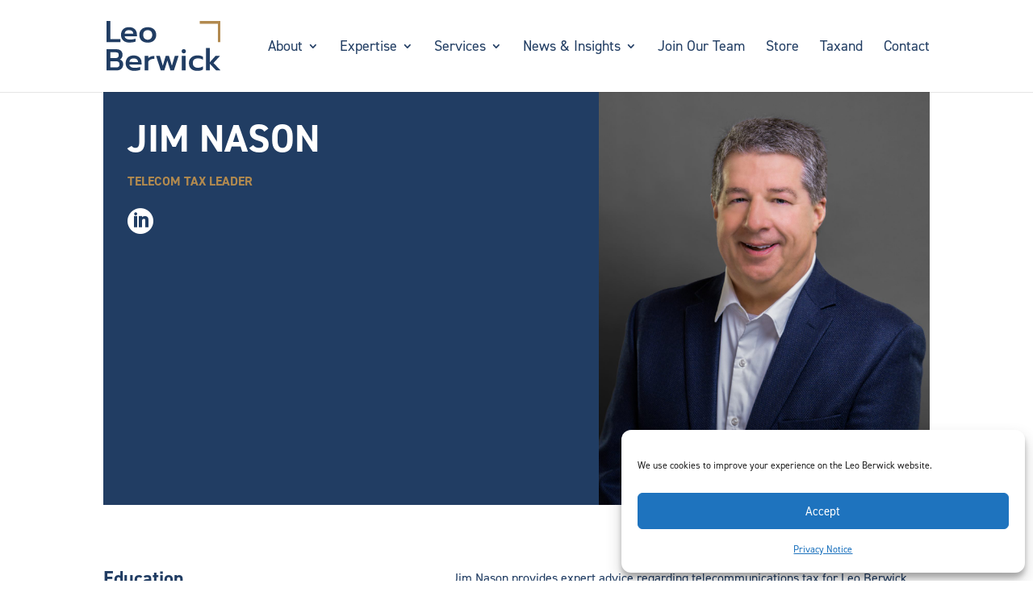

--- FILE ---
content_type: text/html; charset=UTF-8
request_url: https://www.leoberwick.com/team/jim-nason/
body_size: 113812
content:
<!DOCTYPE html>
<html lang="en-US">
<head>
	<meta charset="UTF-8" />
<meta http-equiv="X-UA-Compatible" content="IE=edge">
	<link rel="pingback" href="https://www.leoberwick.com/xmlrpc.php" />

	<script type="text/javascript">
		document.documentElement.className = 'js';
	</script>
	
	<meta name='robots' content='index, follow, max-image-preview:large, max-snippet:-1, max-video-preview:-1' />

	<!-- This site is optimized with the Yoast SEO plugin v26.3 - https://yoast.com/wordpress/plugins/seo/ -->
	<title>Jim Nason - Leo Berwick</title>
<link data-rocket-prefetch href="https://www.google-analytics.com" rel="dns-prefetch">
<link data-rocket-prefetch href="https://www.googletagmanager.com" rel="dns-prefetch">
<link data-rocket-prefetch href="https://snap.licdn.com" rel="dns-prefetch">
<link data-rocket-prefetch href="https://googleads.g.doubleclick.net" rel="dns-prefetch"><link rel="preload" data-rocket-preload as="image" href="https://www.leoberwick.com/wp-content/uploads/2023/02/LeoBerwick-021-Edit-scaled.jpg" imagesrcset="https://www.leoberwick.com/wp-content/uploads/2023/02/LeoBerwick-021-Edit-scaled.jpg 2048w, https://www.leoberwick.com/wp-content/uploads/2023/02/LeoBerwick-021-Edit-1280x1600.jpg 1280w, https://www.leoberwick.com/wp-content/uploads/2023/02/LeoBerwick-021-Edit-980x1225.jpg 980w, https://www.leoberwick.com/wp-content/uploads/2023/02/LeoBerwick-021-Edit-480x600.jpg 480w" imagesizes="(min-width: 0px) and (max-width: 480px) 480px, (min-width: 481px) and (max-width: 980px) 980px, (min-width: 981px) and (max-width: 1280px) 1280px, (min-width: 1281px) 2048px, 100vw" fetchpriority="high">
	<link rel="canonical" href="https://www.leoberwick.com/team/jim-nason/" />
	<meta property="og:locale" content="en_US" />
	<meta property="og:type" content="article" />
	<meta property="og:title" content="Jim Nason - Leo Berwick" />
	<meta property="og:description" content="Jim is the go-to advisor for those in or entering the “communications” arena, including cable, satellite, and content providers; he used to lead the Telecom Tax practice for a Big 4." />
	<meta property="og:url" content="https://www.leoberwick.com/team/jim-nason/" />
	<meta property="og:site_name" content="Leo Berwick" />
	<meta property="article:modified_time" content="2024-08-21T22:37:22+00:00" />
	<meta property="og:image" content="https://www.leoberwick.com/wp-content/uploads/2023/02/LeoBerwick-021-Edit-scaled.jpg" />
	<meta property="og:image:width" content="2048" />
	<meta property="og:image:height" content="2560" />
	<meta property="og:image:type" content="image/jpeg" />
	<meta name="twitter:card" content="summary_large_image" />
	<meta name="twitter:label1" content="Est. reading time" />
	<meta name="twitter:data1" content="1 minute" />
	<script type="application/ld+json" class="yoast-schema-graph">{"@context":"https://schema.org","@graph":[{"@type":"WebPage","@id":"https://www.leoberwick.com/team/jim-nason/","url":"https://www.leoberwick.com/team/jim-nason/","name":"Jim Nason - Leo Berwick","isPartOf":{"@id":"https://www.leoberwick.com/#website"},"primaryImageOfPage":{"@id":"https://www.leoberwick.com/team/jim-nason/#primaryimage"},"image":{"@id":"https://www.leoberwick.com/team/jim-nason/#primaryimage"},"thumbnailUrl":"https://www.leoberwick.com/wp-content/uploads/2023/02/LeoBerwick-021-Edit-scaled.jpg","datePublished":"2023-04-07T15:10:46+00:00","dateModified":"2024-08-21T22:37:22+00:00","breadcrumb":{"@id":"https://www.leoberwick.com/team/jim-nason/#breadcrumb"},"inLanguage":"en-US","potentialAction":[{"@type":"ReadAction","target":["https://www.leoberwick.com/team/jim-nason/"]}]},{"@type":"ImageObject","inLanguage":"en-US","@id":"https://www.leoberwick.com/team/jim-nason/#primaryimage","url":"https://www.leoberwick.com/wp-content/uploads/2023/02/LeoBerwick-021-Edit-scaled.jpg","contentUrl":"https://www.leoberwick.com/wp-content/uploads/2023/02/LeoBerwick-021-Edit-scaled.jpg","width":2048,"height":2560},{"@type":"BreadcrumbList","@id":"https://www.leoberwick.com/team/jim-nason/#breadcrumb","itemListElement":[{"@type":"ListItem","position":1,"name":"Home","item":"https://www.leoberwick.com/"},{"@type":"ListItem","position":2,"name":"Jim Nason"}]},{"@type":"WebSite","@id":"https://www.leoberwick.com/#website","url":"https://www.leoberwick.com/","name":"Leo Berwick","description":"Trusted M&amp;A Advisory","publisher":{"@id":"https://www.leoberwick.com/#organization"},"potentialAction":[{"@type":"SearchAction","target":{"@type":"EntryPoint","urlTemplate":"https://www.leoberwick.com/?s={search_term_string}"},"query-input":{"@type":"PropertyValueSpecification","valueRequired":true,"valueName":"search_term_string"}}],"inLanguage":"en-US"},{"@type":"Organization","@id":"https://www.leoberwick.com/#organization","name":"Leo Berwick","url":"https://www.leoberwick.com/","logo":{"@type":"ImageObject","inLanguage":"en-US","@id":"https://www.leoberwick.com/#/schema/logo/image/","url":"https://www.leoberwick.com/wp-content/uploads/2023/03/about-leo-berwick-small.jpg","contentUrl":"https://www.leoberwick.com/wp-content/uploads/2023/03/about-leo-berwick-small.jpg","width":1200,"height":630,"caption":"Leo Berwick"},"image":{"@id":"https://www.leoberwick.com/#/schema/logo/image/"},"sameAs":["https://www.linkedin.com/company/leoberwick/"]}]}</script>
	<!-- / Yoast SEO plugin. -->


<link rel='dns-prefetch' href='//www.googletagmanager.com' />

<link rel="alternate" type="application/rss+xml" title="Leo Berwick &raquo; Feed" href="https://www.leoberwick.com/feed/" />
<link rel="alternate" type="application/rss+xml" title="Leo Berwick &raquo; Comments Feed" href="https://www.leoberwick.com/comments/feed/" />
<meta content="Divi Child v.1.0.0" name="generator"/><style id='wp-emoji-styles-inline-css' type='text/css'>

	img.wp-smiley, img.emoji {
		display: inline !important;
		border: none !important;
		box-shadow: none !important;
		height: 1em !important;
		width: 1em !important;
		margin: 0 0.07em !important;
		vertical-align: -0.1em !important;
		background: none !important;
		padding: 0 !important;
	}
</style>
<link rel='stylesheet' id='wp-block-library-css' href='https://www.leoberwick.com/wp-includes/css/dist/block-library/style.min.css?ver=6.8.3' type='text/css' media='all' />
<style id='wp-block-library-theme-inline-css' type='text/css'>
.wp-block-audio :where(figcaption){color:#555;font-size:13px;text-align:center}.is-dark-theme .wp-block-audio :where(figcaption){color:#ffffffa6}.wp-block-audio{margin:0 0 1em}.wp-block-code{border:1px solid #ccc;border-radius:4px;font-family:Menlo,Consolas,monaco,monospace;padding:.8em 1em}.wp-block-embed :where(figcaption){color:#555;font-size:13px;text-align:center}.is-dark-theme .wp-block-embed :where(figcaption){color:#ffffffa6}.wp-block-embed{margin:0 0 1em}.blocks-gallery-caption{color:#555;font-size:13px;text-align:center}.is-dark-theme .blocks-gallery-caption{color:#ffffffa6}:root :where(.wp-block-image figcaption){color:#555;font-size:13px;text-align:center}.is-dark-theme :root :where(.wp-block-image figcaption){color:#ffffffa6}.wp-block-image{margin:0 0 1em}.wp-block-pullquote{border-bottom:4px solid;border-top:4px solid;color:currentColor;margin-bottom:1.75em}.wp-block-pullquote cite,.wp-block-pullquote footer,.wp-block-pullquote__citation{color:currentColor;font-size:.8125em;font-style:normal;text-transform:uppercase}.wp-block-quote{border-left:.25em solid;margin:0 0 1.75em;padding-left:1em}.wp-block-quote cite,.wp-block-quote footer{color:currentColor;font-size:.8125em;font-style:normal;position:relative}.wp-block-quote:where(.has-text-align-right){border-left:none;border-right:.25em solid;padding-left:0;padding-right:1em}.wp-block-quote:where(.has-text-align-center){border:none;padding-left:0}.wp-block-quote.is-large,.wp-block-quote.is-style-large,.wp-block-quote:where(.is-style-plain){border:none}.wp-block-search .wp-block-search__label{font-weight:700}.wp-block-search__button{border:1px solid #ccc;padding:.375em .625em}:where(.wp-block-group.has-background){padding:1.25em 2.375em}.wp-block-separator.has-css-opacity{opacity:.4}.wp-block-separator{border:none;border-bottom:2px solid;margin-left:auto;margin-right:auto}.wp-block-separator.has-alpha-channel-opacity{opacity:1}.wp-block-separator:not(.is-style-wide):not(.is-style-dots){width:100px}.wp-block-separator.has-background:not(.is-style-dots){border-bottom:none;height:1px}.wp-block-separator.has-background:not(.is-style-wide):not(.is-style-dots){height:2px}.wp-block-table{margin:0 0 1em}.wp-block-table td,.wp-block-table th{word-break:normal}.wp-block-table :where(figcaption){color:#555;font-size:13px;text-align:center}.is-dark-theme .wp-block-table :where(figcaption){color:#ffffffa6}.wp-block-video :where(figcaption){color:#555;font-size:13px;text-align:center}.is-dark-theme .wp-block-video :where(figcaption){color:#ffffffa6}.wp-block-video{margin:0 0 1em}:root :where(.wp-block-template-part.has-background){margin-bottom:0;margin-top:0;padding:1.25em 2.375em}
</style>
<style id='safe-svg-svg-icon-style-inline-css' type='text/css'>
.safe-svg-cover{text-align:center}.safe-svg-cover .safe-svg-inside{display:inline-block;max-width:100%}.safe-svg-cover svg{fill:currentColor;height:100%;max-height:100%;max-width:100%;width:100%}

</style>
<style id='global-styles-inline-css' type='text/css'>
:root{--wp--preset--aspect-ratio--square: 1;--wp--preset--aspect-ratio--4-3: 4/3;--wp--preset--aspect-ratio--3-4: 3/4;--wp--preset--aspect-ratio--3-2: 3/2;--wp--preset--aspect-ratio--2-3: 2/3;--wp--preset--aspect-ratio--16-9: 16/9;--wp--preset--aspect-ratio--9-16: 9/16;--wp--preset--color--black: #000000;--wp--preset--color--cyan-bluish-gray: #abb8c3;--wp--preset--color--white: #ffffff;--wp--preset--color--pale-pink: #f78da7;--wp--preset--color--vivid-red: #cf2e2e;--wp--preset--color--luminous-vivid-orange: #ff6900;--wp--preset--color--luminous-vivid-amber: #fcb900;--wp--preset--color--light-green-cyan: #7bdcb5;--wp--preset--color--vivid-green-cyan: #00d084;--wp--preset--color--pale-cyan-blue: #8ed1fc;--wp--preset--color--vivid-cyan-blue: #0693e3;--wp--preset--color--vivid-purple: #9b51e0;--wp--preset--gradient--vivid-cyan-blue-to-vivid-purple: linear-gradient(135deg,rgba(6,147,227,1) 0%,rgb(155,81,224) 100%);--wp--preset--gradient--light-green-cyan-to-vivid-green-cyan: linear-gradient(135deg,rgb(122,220,180) 0%,rgb(0,208,130) 100%);--wp--preset--gradient--luminous-vivid-amber-to-luminous-vivid-orange: linear-gradient(135deg,rgba(252,185,0,1) 0%,rgba(255,105,0,1) 100%);--wp--preset--gradient--luminous-vivid-orange-to-vivid-red: linear-gradient(135deg,rgba(255,105,0,1) 0%,rgb(207,46,46) 100%);--wp--preset--gradient--very-light-gray-to-cyan-bluish-gray: linear-gradient(135deg,rgb(238,238,238) 0%,rgb(169,184,195) 100%);--wp--preset--gradient--cool-to-warm-spectrum: linear-gradient(135deg,rgb(74,234,220) 0%,rgb(151,120,209) 20%,rgb(207,42,186) 40%,rgb(238,44,130) 60%,rgb(251,105,98) 80%,rgb(254,248,76) 100%);--wp--preset--gradient--blush-light-purple: linear-gradient(135deg,rgb(255,206,236) 0%,rgb(152,150,240) 100%);--wp--preset--gradient--blush-bordeaux: linear-gradient(135deg,rgb(254,205,165) 0%,rgb(254,45,45) 50%,rgb(107,0,62) 100%);--wp--preset--gradient--luminous-dusk: linear-gradient(135deg,rgb(255,203,112) 0%,rgb(199,81,192) 50%,rgb(65,88,208) 100%);--wp--preset--gradient--pale-ocean: linear-gradient(135deg,rgb(255,245,203) 0%,rgb(182,227,212) 50%,rgb(51,167,181) 100%);--wp--preset--gradient--electric-grass: linear-gradient(135deg,rgb(202,248,128) 0%,rgb(113,206,126) 100%);--wp--preset--gradient--midnight: linear-gradient(135deg,rgb(2,3,129) 0%,rgb(40,116,252) 100%);--wp--preset--font-size--small: 13px;--wp--preset--font-size--medium: 20px;--wp--preset--font-size--large: 36px;--wp--preset--font-size--x-large: 42px;--wp--preset--spacing--20: 0.44rem;--wp--preset--spacing--30: 0.67rem;--wp--preset--spacing--40: 1rem;--wp--preset--spacing--50: 1.5rem;--wp--preset--spacing--60: 2.25rem;--wp--preset--spacing--70: 3.38rem;--wp--preset--spacing--80: 5.06rem;--wp--preset--shadow--natural: 6px 6px 9px rgba(0, 0, 0, 0.2);--wp--preset--shadow--deep: 12px 12px 50px rgba(0, 0, 0, 0.4);--wp--preset--shadow--sharp: 6px 6px 0px rgba(0, 0, 0, 0.2);--wp--preset--shadow--outlined: 6px 6px 0px -3px rgba(255, 255, 255, 1), 6px 6px rgba(0, 0, 0, 1);--wp--preset--shadow--crisp: 6px 6px 0px rgba(0, 0, 0, 1);}:root { --wp--style--global--content-size: 823px;--wp--style--global--wide-size: 1080px; }:where(body) { margin: 0; }.wp-site-blocks > .alignleft { float: left; margin-right: 2em; }.wp-site-blocks > .alignright { float: right; margin-left: 2em; }.wp-site-blocks > .aligncenter { justify-content: center; margin-left: auto; margin-right: auto; }:where(.is-layout-flex){gap: 0.5em;}:where(.is-layout-grid){gap: 0.5em;}.is-layout-flow > .alignleft{float: left;margin-inline-start: 0;margin-inline-end: 2em;}.is-layout-flow > .alignright{float: right;margin-inline-start: 2em;margin-inline-end: 0;}.is-layout-flow > .aligncenter{margin-left: auto !important;margin-right: auto !important;}.is-layout-constrained > .alignleft{float: left;margin-inline-start: 0;margin-inline-end: 2em;}.is-layout-constrained > .alignright{float: right;margin-inline-start: 2em;margin-inline-end: 0;}.is-layout-constrained > .aligncenter{margin-left: auto !important;margin-right: auto !important;}.is-layout-constrained > :where(:not(.alignleft):not(.alignright):not(.alignfull)){max-width: var(--wp--style--global--content-size);margin-left: auto !important;margin-right: auto !important;}.is-layout-constrained > .alignwide{max-width: var(--wp--style--global--wide-size);}body .is-layout-flex{display: flex;}.is-layout-flex{flex-wrap: wrap;align-items: center;}.is-layout-flex > :is(*, div){margin: 0;}body .is-layout-grid{display: grid;}.is-layout-grid > :is(*, div){margin: 0;}body{padding-top: 0px;padding-right: 0px;padding-bottom: 0px;padding-left: 0px;}:root :where(.wp-element-button, .wp-block-button__link){background-color: #32373c;border-width: 0;color: #fff;font-family: inherit;font-size: inherit;line-height: inherit;padding: calc(0.667em + 2px) calc(1.333em + 2px);text-decoration: none;}.has-black-color{color: var(--wp--preset--color--black) !important;}.has-cyan-bluish-gray-color{color: var(--wp--preset--color--cyan-bluish-gray) !important;}.has-white-color{color: var(--wp--preset--color--white) !important;}.has-pale-pink-color{color: var(--wp--preset--color--pale-pink) !important;}.has-vivid-red-color{color: var(--wp--preset--color--vivid-red) !important;}.has-luminous-vivid-orange-color{color: var(--wp--preset--color--luminous-vivid-orange) !important;}.has-luminous-vivid-amber-color{color: var(--wp--preset--color--luminous-vivid-amber) !important;}.has-light-green-cyan-color{color: var(--wp--preset--color--light-green-cyan) !important;}.has-vivid-green-cyan-color{color: var(--wp--preset--color--vivid-green-cyan) !important;}.has-pale-cyan-blue-color{color: var(--wp--preset--color--pale-cyan-blue) !important;}.has-vivid-cyan-blue-color{color: var(--wp--preset--color--vivid-cyan-blue) !important;}.has-vivid-purple-color{color: var(--wp--preset--color--vivid-purple) !important;}.has-black-background-color{background-color: var(--wp--preset--color--black) !important;}.has-cyan-bluish-gray-background-color{background-color: var(--wp--preset--color--cyan-bluish-gray) !important;}.has-white-background-color{background-color: var(--wp--preset--color--white) !important;}.has-pale-pink-background-color{background-color: var(--wp--preset--color--pale-pink) !important;}.has-vivid-red-background-color{background-color: var(--wp--preset--color--vivid-red) !important;}.has-luminous-vivid-orange-background-color{background-color: var(--wp--preset--color--luminous-vivid-orange) !important;}.has-luminous-vivid-amber-background-color{background-color: var(--wp--preset--color--luminous-vivid-amber) !important;}.has-light-green-cyan-background-color{background-color: var(--wp--preset--color--light-green-cyan) !important;}.has-vivid-green-cyan-background-color{background-color: var(--wp--preset--color--vivid-green-cyan) !important;}.has-pale-cyan-blue-background-color{background-color: var(--wp--preset--color--pale-cyan-blue) !important;}.has-vivid-cyan-blue-background-color{background-color: var(--wp--preset--color--vivid-cyan-blue) !important;}.has-vivid-purple-background-color{background-color: var(--wp--preset--color--vivid-purple) !important;}.has-black-border-color{border-color: var(--wp--preset--color--black) !important;}.has-cyan-bluish-gray-border-color{border-color: var(--wp--preset--color--cyan-bluish-gray) !important;}.has-white-border-color{border-color: var(--wp--preset--color--white) !important;}.has-pale-pink-border-color{border-color: var(--wp--preset--color--pale-pink) !important;}.has-vivid-red-border-color{border-color: var(--wp--preset--color--vivid-red) !important;}.has-luminous-vivid-orange-border-color{border-color: var(--wp--preset--color--luminous-vivid-orange) !important;}.has-luminous-vivid-amber-border-color{border-color: var(--wp--preset--color--luminous-vivid-amber) !important;}.has-light-green-cyan-border-color{border-color: var(--wp--preset--color--light-green-cyan) !important;}.has-vivid-green-cyan-border-color{border-color: var(--wp--preset--color--vivid-green-cyan) !important;}.has-pale-cyan-blue-border-color{border-color: var(--wp--preset--color--pale-cyan-blue) !important;}.has-vivid-cyan-blue-border-color{border-color: var(--wp--preset--color--vivid-cyan-blue) !important;}.has-vivid-purple-border-color{border-color: var(--wp--preset--color--vivid-purple) !important;}.has-vivid-cyan-blue-to-vivid-purple-gradient-background{background: var(--wp--preset--gradient--vivid-cyan-blue-to-vivid-purple) !important;}.has-light-green-cyan-to-vivid-green-cyan-gradient-background{background: var(--wp--preset--gradient--light-green-cyan-to-vivid-green-cyan) !important;}.has-luminous-vivid-amber-to-luminous-vivid-orange-gradient-background{background: var(--wp--preset--gradient--luminous-vivid-amber-to-luminous-vivid-orange) !important;}.has-luminous-vivid-orange-to-vivid-red-gradient-background{background: var(--wp--preset--gradient--luminous-vivid-orange-to-vivid-red) !important;}.has-very-light-gray-to-cyan-bluish-gray-gradient-background{background: var(--wp--preset--gradient--very-light-gray-to-cyan-bluish-gray) !important;}.has-cool-to-warm-spectrum-gradient-background{background: var(--wp--preset--gradient--cool-to-warm-spectrum) !important;}.has-blush-light-purple-gradient-background{background: var(--wp--preset--gradient--blush-light-purple) !important;}.has-blush-bordeaux-gradient-background{background: var(--wp--preset--gradient--blush-bordeaux) !important;}.has-luminous-dusk-gradient-background{background: var(--wp--preset--gradient--luminous-dusk) !important;}.has-pale-ocean-gradient-background{background: var(--wp--preset--gradient--pale-ocean) !important;}.has-electric-grass-gradient-background{background: var(--wp--preset--gradient--electric-grass) !important;}.has-midnight-gradient-background{background: var(--wp--preset--gradient--midnight) !important;}.has-small-font-size{font-size: var(--wp--preset--font-size--small) !important;}.has-medium-font-size{font-size: var(--wp--preset--font-size--medium) !important;}.has-large-font-size{font-size: var(--wp--preset--font-size--large) !important;}.has-x-large-font-size{font-size: var(--wp--preset--font-size--x-large) !important;}
:where(.wp-block-post-template.is-layout-flex){gap: 1.25em;}:where(.wp-block-post-template.is-layout-grid){gap: 1.25em;}
:where(.wp-block-columns.is-layout-flex){gap: 2em;}:where(.wp-block-columns.is-layout-grid){gap: 2em;}
:root :where(.wp-block-pullquote){font-size: 1.5em;line-height: 1.6;}
</style>
<link data-minify="1" rel='stylesheet' id='dica-builder-styles-css' href='https://www.leoberwick.com/wp-content/cache/background-css/1/www.leoberwick.com/wp-content/cache/min/1/wp-content/plugins/dg-divi-carousel/assets/css/dica-builder.css?ver=1758726272&wpr_t=1763400206' type='text/css' media='all' />
<link data-minify="1" rel='stylesheet' id='dica-lightbox-styles-css' href='https://www.leoberwick.com/wp-content/cache/min/1/wp-content/plugins/dg-divi-carousel/styles/light-box-styles.css?ver=1758726272' type='text/css' media='all' />
<link data-minify="1" rel='stylesheet' id='swipe-style-css' href='https://www.leoberwick.com/wp-content/cache/min/1/wp-content/plugins/dg-divi-carousel/styles/swiper.min.css?ver=1758726272' type='text/css' media='all' />
<link data-minify="1" rel='stylesheet' id='dmb-module-1890-css' href='https://www.leoberwick.com/wp-content/cache/min/1/wp-content/uploads/dmb/css/dp_custom_module_1890.css?ver=1758726272' type='text/css' media='all' />
<link rel='stylesheet' id='cmplz-general-css' href='https://www.leoberwick.com/wp-content/plugins/complianz-gdpr/assets/css/cookieblocker.min.css?ver=1763275389' type='text/css' media='all' />
<link data-minify="1" rel='stylesheet' id='et_monarch-css-css' href='https://www.leoberwick.com/wp-content/cache/min/1/wp-content/plugins/monarch/css/style.css?ver=1758726272' type='text/css' media='all' />
<link rel='stylesheet' id='divi-carousel-styles-css' href='https://www.leoberwick.com/wp-content/plugins/dg-divi-carousel/styles/style.min.css?ver=3.0.0' type='text/css' media='all' />
<link rel='stylesheet' id='wpforms-choicesjs-css' href='https://www.leoberwick.com/wp-content/cache/background-css/1/www.leoberwick.com/wp-content/plugins/wpforms/assets/css/integrations/divi/choices.min.css?ver=10.2.0&wpr_t=1763400206' type='text/css' media='all' />
<link rel='stylesheet' id='wpforms-smart-phone-field-css' href='https://www.leoberwick.com/wp-content/cache/background-css/1/www.leoberwick.com/wp-content/plugins/wpforms/assets/pro/css/integrations/divi/intl-tel-input.min.css?ver=25.11.3&wpr_t=1763400206' type='text/css' media='all' />
<link rel='stylesheet' id='wpforms-richtext-field-css' href='https://www.leoberwick.com/wp-content/cache/background-css/1/www.leoberwick.com/wp-content/plugins/wpforms/assets/pro/css/integrations/divi/richtext.min.css?ver=1.9.8.5&wpr_t=1763400206' type='text/css' media='all' />
<link rel='stylesheet' id='wpforms-content-field-css' href='https://www.leoberwick.com/wp-content/plugins/wpforms/assets/pro/css/integrations/divi/content.min.css?ver=1.9.8.5' type='text/css' media='all' />
<link rel='stylesheet' id='wpforms-divi-pro-classic-full-css' href='https://www.leoberwick.com/wp-content/cache/background-css/1/www.leoberwick.com/wp-content/plugins/wpforms/assets/pro/css/integrations/divi/wpforms-classic-full.min.css?ver=1.9.8.5&wpr_t=1763400206' type='text/css' media='all' />
<link data-minify="1" rel='stylesheet' id='dp-divi-filtergrid-bundle-style-css' href='https://www.leoberwick.com/wp-content/cache/min/1/wp-content/plugins/dp-divi-filtergrid/styles/bundle.css?ver=1758726272' type='text/css' media='all' />
<link data-minify="1" rel='stylesheet' id='divi-style-parent-css' href='https://www.leoberwick.com/wp-content/cache/background-css/1/www.leoberwick.com/wp-content/cache/min/1/wp-content/themes/Divi/style-static.min.css?ver=1758726272&wpr_t=1763400206' type='text/css' media='all' />
<link rel='stylesheet' id='divi-style-css' href='https://www.leoberwick.com/wp-content/themes/divi-child/style.css?ver=4.27.4' type='text/css' media='all' />
<script type="text/javascript" src="https://www.leoberwick.com/wp-includes/js/jquery/jquery.min.js?ver=3.7.1" id="jquery-core-js"></script>
<script type="text/javascript" src="https://www.leoberwick.com/wp-includes/js/jquery/jquery-migrate.min.js?ver=3.4.1" id="jquery-migrate-js"></script>

<!-- Google tag (gtag.js) snippet added by Site Kit -->
<!-- Google Analytics snippet added by Site Kit -->
<script type="text/javascript" src="https://www.googletagmanager.com/gtag/js?id=G-SELV2GWNF6" id="google_gtagjs-js" async></script>
<script type="text/javascript" id="google_gtagjs-js-after">
/* <![CDATA[ */
window.dataLayer = window.dataLayer || [];function gtag(){dataLayer.push(arguments);}
gtag("set","linker",{"domains":["www.leoberwick.com"]});
gtag("js", new Date());
gtag("set", "developer_id.dZTNiMT", true);
gtag("config", "G-SELV2GWNF6");
/* ]]> */
</script>
<link rel="https://api.w.org/" href="https://www.leoberwick.com/wp-json/" /><link rel="alternate" title="JSON" type="application/json" href="https://www.leoberwick.com/wp-json/wp/v2/team/2789" /><link rel="EditURI" type="application/rsd+xml" title="RSD" href="https://www.leoberwick.com/xmlrpc.php?rsd" />
<meta name="generator" content="WordPress 6.8.3" />
<link rel='shortlink' href='https://www.leoberwick.com/?p=2789' />
<link rel="alternate" title="oEmbed (JSON)" type="application/json+oembed" href="https://www.leoberwick.com/wp-json/oembed/1.0/embed?url=https%3A%2F%2Fwww.leoberwick.com%2Fteam%2Fjim-nason%2F" />
<link rel="alternate" title="oEmbed (XML)" type="text/xml+oembed" href="https://www.leoberwick.com/wp-json/oembed/1.0/embed?url=https%3A%2F%2Fwww.leoberwick.com%2Fteam%2Fjim-nason%2F&#038;format=xml" />
<meta name="generator" content="Site Kit by Google 1.165.0" />			<style>.cmplz-hidden {
					display: none !important;
				}</style><style type="text/css" id="et-social-custom-css">
				 
			</style><meta name="viewport" content="width=device-width, initial-scale=1.0, maximum-scale=1.0, user-scalable=0" /><link data-minify="1" rel="stylesheet" href="https://www.leoberwick.com/wp-content/cache/min/1/srp6cbb.css?ver=1758726272">
<script>
	jQuery(document).on('ready ajaxComplete', function () {
		//Replace read more link text
		jQuery(".dt-blog .et_pb_post a.more-link").html(function () {
			return jQuery(this).html().replace('read more', 'Learn More');
		});
		jQuery(".dt-team .et_pb_post a.more-link").html(function () {
			return jQuery(this).html().replace('read more', 'Full Bio');
		});
	}); 
</script>

<!-- Global site tag (gtag.js) - Google Analytics  -->
<script type="text/plain" data-service="google-analytics" data-category="statistics" async data-cmplz-src="https://www.googletagmanager.com/gtag/js?id=UA-186052385-1"></script>
<script>
  window.dataLayer = window.dataLayer || [];
  function gtag(){dataLayer.push(arguments);}
  gtag('js', new Date());

  gtag('config', 'UA-186052385-1');
</script>

<!-- Google tag (gtag.js) -->
<script type="text/plain" data-service="google-analytics" data-category="statistics" async data-cmplz-src="https://www.googletagmanager.com/gtag/js?id=AW-11110707466"></script>
<script>
  window.dataLayer = window.dataLayer || [];
  function gtag(){dataLayer.push(arguments);}
  gtag('js', new Date());
 
  gtag('config', 'AW-11110707466');
</script>

	
<script type="text/javascript"> _linkedin_partner_id = "4885226"; window._linkedin_data_partner_ids = window._linkedin_data_partner_ids || []; window._linkedin_data_partner_ids.push(_linkedin_partner_id); </script><script type="text/javascript"> (function(l) { if (!l){window.lintrk = function(a,b){window.lintrk.q.push([a,b])}; window.lintrk.q=[]} var s = document.getElementsByTagName("script")[0]; var b = document.createElement("script"); b.type = "text/javascript";b.async = true; b.src = "https://snap.licdn.com/li.lms-analytics/insight.min.js"; s.parentNode.insertBefore(b, s);})(window.lintrk); </script> <noscript> <img height="1" width="1" style="display:none;" alt="" src="https://px.ads.linkedin.com/collect/?pid=4885226&amp;fmt=gif"> </noscript>
	
	
	<link rel="icon" href="https://www.leoberwick.com/wp-content/uploads/2022/01/cropped-lb-logo-svg-32x32.png" sizes="32x32" />
<link rel="icon" href="https://www.leoberwick.com/wp-content/uploads/2022/01/cropped-lb-logo-svg-192x192.png" sizes="192x192" />
<link rel="apple-touch-icon" href="https://www.leoberwick.com/wp-content/uploads/2022/01/cropped-lb-logo-svg-180x180.png" />
<meta name="msapplication-TileImage" content="https://www.leoberwick.com/wp-content/uploads/2022/01/cropped-lb-logo-svg-270x270.png" />
<style id="et-divi-customizer-global-cached-inline-styles">body,.et_pb_column_1_2 .et_quote_content blockquote cite,.et_pb_column_1_2 .et_link_content a.et_link_main_url,.et_pb_column_1_3 .et_quote_content blockquote cite,.et_pb_column_3_8 .et_quote_content blockquote cite,.et_pb_column_1_4 .et_quote_content blockquote cite,.et_pb_blog_grid .et_quote_content blockquote cite,.et_pb_column_1_3 .et_link_content a.et_link_main_url,.et_pb_column_3_8 .et_link_content a.et_link_main_url,.et_pb_column_1_4 .et_link_content a.et_link_main_url,.et_pb_blog_grid .et_link_content a.et_link_main_url,body .et_pb_bg_layout_light .et_pb_post p,body .et_pb_bg_layout_dark .et_pb_post p{font-size:16px}.et_pb_slide_content,.et_pb_best_value{font-size:18px}body{color:#213d63}h1,h2,h3,h4,h5,h6{color:#213d63}.container,.et_pb_row,.et_pb_slider .et_pb_container,.et_pb_fullwidth_section .et_pb_title_container,.et_pb_fullwidth_section .et_pb_title_featured_container,.et_pb_fullwidth_header:not(.et_pb_fullscreen) .et_pb_fullwidth_header_container{max-width:1366px}.et_boxed_layout #page-container,.et_boxed_layout.et_non_fixed_nav.et_transparent_nav #page-container #top-header,.et_boxed_layout.et_non_fixed_nav.et_transparent_nav #page-container #main-header,.et_fixed_nav.et_boxed_layout #page-container #top-header,.et_fixed_nav.et_boxed_layout #page-container #main-header,.et_boxed_layout #page-container .container,.et_boxed_layout #page-container .et_pb_row{max-width:1526px}a{color:#213d63}.nav li ul{border-color:rgba(178,138,79,0)}.et_header_style_centered .mobile_nav .select_page,.et_header_style_split .mobile_nav .select_page,.et_nav_text_color_light #top-menu>li>a,.et_nav_text_color_dark #top-menu>li>a,#top-menu a,.et_mobile_menu li a,.et_nav_text_color_light .et_mobile_menu li a,.et_nav_text_color_dark .et_mobile_menu li a,#et_search_icon:before,.et_search_form_container input,span.et_close_search_field:after,#et-top-navigation .et-cart-info{color:#213d63}.et_search_form_container input::-moz-placeholder{color:#213d63}.et_search_form_container input::-webkit-input-placeholder{color:#213d63}.et_search_form_container input:-ms-input-placeholder{color:#213d63}#top-menu li a{font-size:18px}body.et_vertical_nav .container.et_search_form_container .et-search-form input{font-size:18px!important}#top-menu li.current-menu-ancestor>a,#top-menu li.current-menu-item>a,#top-menu li.current_page_item>a{color:#b28a4f}#footer-widgets .footer-widget li:before{top:10.6px}body .et_pb_button{font-size:14px;background-color:#213d63;border-width:0px!important;border-radius:30px;font-weight:bold;font-style:normal;text-transform:uppercase;text-decoration:none;;letter-spacing:3px}body.et_pb_button_helper_class .et_pb_button,body.et_pb_button_helper_class .et_pb_module.et_pb_button{color:#ffffff}body .et_pb_button:after{font-size:22.4px}body .et_pb_bg_layout_light.et_pb_button:hover,body .et_pb_bg_layout_light .et_pb_button:hover,body .et_pb_button:hover{color:#ffffff!important;background-color:#b28a4f}h1,h2,h3,h4,h5,h6,.et_quote_content blockquote p,.et_pb_slide_description .et_pb_slide_title{line-height:1.2em}@media only screen and (min-width:981px){.et_header_style_left #et-top-navigation,.et_header_style_split #et-top-navigation{padding:50px 0 0 0}.et_header_style_left #et-top-navigation nav>ul>li>a,.et_header_style_split #et-top-navigation nav>ul>li>a{padding-bottom:50px}.et_header_style_split .centered-inline-logo-wrap{width:100px;margin:-100px 0}.et_header_style_split .centered-inline-logo-wrap #logo{max-height:100px}.et_pb_svg_logo.et_header_style_split .centered-inline-logo-wrap #logo{height:100px}.et_header_style_centered #top-menu>li>a{padding-bottom:18px}.et_header_style_slide #et-top-navigation,.et_header_style_fullscreen #et-top-navigation{padding:41px 0 41px 0!important}.et_header_style_centered #main-header .logo_container{height:100px}.et_header_style_left .et-fixed-header #et-top-navigation,.et_header_style_split .et-fixed-header #et-top-navigation{padding:30px 0 0 0}.et_header_style_left .et-fixed-header #et-top-navigation nav>ul>li>a,.et_header_style_split .et-fixed-header #et-top-navigation nav>ul>li>a{padding-bottom:30px}.et_header_style_centered header#main-header.et-fixed-header .logo_container{height:60px}.et_header_style_split #main-header.et-fixed-header .centered-inline-logo-wrap{width:60px;margin:-60px 0}.et_header_style_split .et-fixed-header .centered-inline-logo-wrap #logo{max-height:60px}.et_pb_svg_logo.et_header_style_split .et-fixed-header .centered-inline-logo-wrap #logo{height:60px}.et_header_style_slide .et-fixed-header #et-top-navigation,.et_header_style_fullscreen .et-fixed-header #et-top-navigation{padding:21px 0 21px 0!important}.et-fixed-header #top-menu li a{font-size:16px}.et-fixed-header #top-menu a,.et-fixed-header #et_search_icon:before,.et-fixed-header #et_top_search .et-search-form input,.et-fixed-header .et_search_form_container input,.et-fixed-header .et_close_search_field:after,.et-fixed-header #et-top-navigation .et-cart-info{color:#213d63!important}.et-fixed-header .et_search_form_container input::-moz-placeholder{color:#213d63!important}.et-fixed-header .et_search_form_container input::-webkit-input-placeholder{color:#213d63!important}.et-fixed-header .et_search_form_container input:-ms-input-placeholder{color:#213d63!important}.et-fixed-header #top-menu li.current-menu-ancestor>a,.et-fixed-header #top-menu li.current-menu-item>a,.et-fixed-header #top-menu li.current_page_item>a{color:#b28a4f!important}}@media only screen and (min-width:1707px){.et_pb_row{padding:34px 0}.et_pb_section{padding:68px 0}.single.et_pb_pagebuilder_layout.et_full_width_page .et_post_meta_wrapper{padding-top:102px}.et_pb_fullwidth_section{padding:0}}h1,h1.et_pb_contact_main_title,.et_pb_title_container h1{font-size:60px}h2,.product .related h2,.et_pb_column_1_2 .et_quote_content blockquote p{font-size:51px}h3{font-size:43px}h4,.et_pb_circle_counter h3,.et_pb_number_counter h3,.et_pb_column_1_3 .et_pb_post h2,.et_pb_column_1_4 .et_pb_post h2,.et_pb_blog_grid h2,.et_pb_column_1_3 .et_quote_content blockquote p,.et_pb_column_3_8 .et_quote_content blockquote p,.et_pb_column_1_4 .et_quote_content blockquote p,.et_pb_blog_grid .et_quote_content blockquote p,.et_pb_column_1_3 .et_link_content h2,.et_pb_column_3_8 .et_link_content h2,.et_pb_column_1_4 .et_link_content h2,.et_pb_blog_grid .et_link_content h2,.et_pb_column_1_3 .et_audio_content h2,.et_pb_column_3_8 .et_audio_content h2,.et_pb_column_1_4 .et_audio_content h2,.et_pb_blog_grid .et_audio_content h2,.et_pb_column_3_8 .et_pb_audio_module_content h2,.et_pb_column_1_3 .et_pb_audio_module_content h2,.et_pb_gallery_grid .et_pb_gallery_item h3,.et_pb_portfolio_grid .et_pb_portfolio_item h2,.et_pb_filterable_portfolio_grid .et_pb_portfolio_item h2{font-size:36px}h5{font-size:31px}h6{font-size:28px}.et_pb_slide_description .et_pb_slide_title{font-size:91px}.et_pb_gallery_grid .et_pb_gallery_item h3,.et_pb_portfolio_grid .et_pb_portfolio_item h2,.et_pb_filterable_portfolio_grid .et_pb_portfolio_item h2,.et_pb_column_1_4 .et_pb_audio_module_content h2{font-size:31px}body{font-family:din-2014,sans-serif!important;font-weight:400;font-style:normal}h1,h2,h3,h4,h5,h6{font-family:din-2014,sans-serif!important;font-weight:700}.team-title{color:#b28a4f;font-size:16px;text-transform:uppercase}a{text-decoration:underline}a:hover{color:#B28A4F}#et-top-navigation{font-weight:400}footer{color:#fff}footer a{color:#fff!important;text-decoration:underline}footer .text-links a{text-decoration:none}footer .text-links a:hover{text-decoration:underline}.banner.cutCorner:after{position:absolute;bottom:0;right:0;content:'';border-bottom:70px solid #fff;border-left:70px solid transparent;z-index:99}.cutCorner .et_pb_image_wrap:before{position:absolute;bottom:0;right:0;content:'';border-bottom:70px solid #f2f2f2;border-left:70px solid transparent}.cutCorner .et_pb_image_wrap:after{position:absolute;bottom:0;right:0;content:'';border-bottom:70px solid #f2f2f2;border-left:70px solid transparent}.cutCorner.white .et_pb_image_wrap:after{border-bottom:70px solid #ffffff}.cutCorner.dark .et_pb_image_wrap:after{border-bottom:70px solid #213D63;border-left:70px solid transparent}.more-link{display:block;margin-top:30px}#top-menu .current-menu-item a::before,#top-menu .current_page_item a::before{content:"";position:absolute;z-index:2;left:0;right:0}#top-menu li a:before{content:"";position:absolute;z-index:-2;left:0;right:100%;bottom:50%;background:#b28a4f;height:3px;-webkit-transition-property:right;transition-property:right;-webkit-transition-duration:0.3s;transition-duration:0.3s;-webkit-transition-timing-function:ease-out;transition-timing-function:ease-out}#top-menu li a:hover{opacity:1!important}#top-menu li a:hover:before{right:0}#top-menu li li a:before{bottom:10%}#top-menu li li a{padding:10px 0}#top-menu .sub-menu li a{padding:8px 0}#top-menu .sub-menu li a:hover{background-color:rgba(255,255,255,0.0)}.nav li ul{padding:10px 0 20px}@media only screen and (min-width:1080px){.dt-blog .et_pb_post.has-post-thumbnail .entry-featured-image-url{float:left;width:45%;margin-right:7%}.dt-blog .et_pb_post.has-post-thumbnail:not(.format-gallery)>.post-content{padding-left:48%}.et_pb_posts a.more-link{margin-left:8%}}@media only screen and (min-width:1080px){.dt-team .et_pb_post.has-post-thumbnail .entry-featured-image-url{float:left;width:35%;margin-right:3%}.dt-team .et_pb_post.has-post-thumbnail:not(.format-gallery)>.post-content{padding-left:10%}.dt-team .et_pb_posts a.more-link{margin-left:3%}}.dt-team .et_pb_post a.more-link{border-bottom:none}.et_pb_posts a.more-link{border-bottom:1px solid #213d63;clear:none!important;display:block;font-weight:bold!important;padding-bottom:10px;text-transform:uppercase}.et_pb_posts a.more-link:hover{color:#b28a4f!important}.post-content .more-link:after{color:#b28a4f;content:"\39";font-family:ETmodules!important;font-weight:400!important;margin-top:1px;position:absolute}.blurb .et_pb_main_blurb_image{}.btn-text{color:#213d63;font-size:14px;font-weight:bold;letter-spacing:3px;text-transform:uppercase}.btn-text:hover{color:#B28A4F}ol li{margin-bottom:20px}ol li li{margin-bottom:10px}.dp-dfg-header.entry-header h2.entry-title{margin-bottom:0}.dp-dfg-custom-field.dp-dfg-cf-title__position .dp-dfg-custom-field-value{color:#B28A4F!important;font-weight:700;text-transform:uppercase}.dp-dfg-custom-field-value a{color:#fff!important}.dp-dfg-custom-content p{padding-bottom:0}.dp-dfg-skin-default .dp-dfg-item>*{padding-top:0em!important;padding-right:0px;padding-bottom:0em!important;padding-left:0px}.dp-dfg-skin-default .dp-dfg-filter a.active,.dp-dfg-skin-default .pagination li.active a,.et-l .dp-dfg-skin-default .dp-dfg-filter a.active,.et-l .dp-dfg-skin-default .pagination li.active a{background-color:#213D63;border-color:#213D63}.dp-dfg-more-button{padding-left:1.5rem!important;padding-right:1.5rem!important}#blog .dp-dfg-overlay{background:rgb(3,12,26);background:linear-gradient(45deg,rgba(3,12,26,1) 0%,rgba(33,61,99,0.4) 100%)}@media only screen and (min-width:540px) and (max-width:1200px){.entry-summary{display:none}}#card-slant .column{background:#B28A4F;box-sizing:border-box;-webkit-clip-path:polygon(0% 0%,100% 10%,100% 90%,0% 100%);clip-path:polygon(0% 0%,100% 10%,100% 90%,0% 100%)}#card-slant .column a{text-decoration:underline}#card-slant .column a:hover{color:#B28A4F;text-decoration:none}#card-slant .column .et_pb_module{background:#FFF;width:100%;height:100%;-webkit-clip-path:polygon(0% 0%,100% 10%,100% 90%,0% 100%);clip-path:polygon(0% 0%,100% 10%,100% 90%,0% 100%)}#card-slant .column.bg-blue{background:#fff}#card-slant .column.bg-blue .et_pb_module{background:#213D63}#card-slant .column.bg-blue a{color:#FFF}#card-slant .column.bg-blue a:hover{color:#B28A4F}.et-db #et-boc .et-l .et_pb_module div.wpforms-container-full .wpforms-form input[type=text]{width:100%!important}.et-db #et-boc .et-l .et_pb_module div.wpforms-container-full .wpforms-form input.wpforms-field-medium{max-width:100%}li ol{margin-bottom:0;margin-left:15px;margin-top:10px;padding-bottom:0!important}li ol li{margin-bottom:10px}</style><noscript><style id="rocket-lazyload-nojs-css">.rll-youtube-player, [data-lazy-src]{display:none !important;}</style></noscript><style id="wpr-lazyload-bg-container"></style><style id="wpr-lazyload-bg-exclusion"></style>
<noscript>
<style id="wpr-lazyload-bg-nostyle">.et-fb-settings-options-tab .dica_divi_carousel:hover{--wpr-bg-43e7d1a4-031b-452c-ab1b-7683aa6e5ccf: url('https://www.leoberwick.com/wp-content/plugins/dg-divi-carousel/assets/img/icon_hover.svg');}.et-fb-settings-options-tab [class^="dica_"],.et-fb-settings-options-tab .dica_divi_carousel{--wpr-bg-5633bdcc-61f9-4857-bda9-a8c530a37930: url('https://www.leoberwick.com/wp-content/plugins/dg-divi-carousel/assets/img/icon.svg');}div.wpforms-container .wpforms-form .choices[data-type*="select-one"] .choices__button{--wpr-bg-64c2b67d-4981-4deb-bbfa-a8a42aa52f4e: url('https://www.leoberwick.com/wp-content/plugins/wpforms/assets/css/integrations/images/cross-inverse.svg');}div.wpforms-container .wpforms-form .choices[data-type*="select-one"] .choices__button{--wpr-bg-1792126e-4808-440d-b51d-f92f5d1366df: url('https://www.leoberwick.com/wp-content/plugins/wpforms/assets/images/cross-inverse.svg');}div.wpforms-container .wpforms-form .choices[data-type*="select-multiple"] .choices__button,div.wpforms-container .wpforms-form .choices[data-type*="text"] .choices__button{--wpr-bg-23e74f4c-42be-42c7-8729-f3690e39c525: url('https://www.leoberwick.com/wp-content/plugins/wpforms/assets/css/integrations/images/cross.svg');}div.wpforms-container .wpforms-form .choices[data-type*="select-multiple"] .choices__button,div.wpforms-container .wpforms-form .choices[data-type*="text"] .choices__button{--wpr-bg-86b1df54-886b-4785-9619-63b1d58dfa64: url('https://www.leoberwick.com/wp-content/plugins/wpforms/assets/images/cross.svg');}.et-db #et-boc .et-l .et_pb_module div.wpforms-container .wpforms-form .choices[data-type*="select-one"] .choices__button{--wpr-bg-c3070f11-630c-4ebe-916d-d51b34ea58f0: url('https://www.leoberwick.com/wp-content/plugins/wpforms/assets/css/integrations/images/cross-inverse.svg');}.et-db #et-boc .et-l .et_pb_module div.wpforms-container .wpforms-form .choices[data-type*="select-one"] .choices__button{--wpr-bg-e8102f6e-1f11-4946-b1e5-e0b5b4887316: url('https://www.leoberwick.com/wp-content/plugins/wpforms/assets/images/cross-inverse.svg');}.et-db #et-boc .et-l .et_pb_module div.wpforms-container .wpforms-form .choices[data-type*="select-multiple"] .choices__button,.et-db #et-boc .et-l .et_pb_module div.wpforms-container .wpforms-form .choices[data-type*="text"] .choices__button{--wpr-bg-59eaac39-1cde-43e4-a950-6a744e80342e: url('https://www.leoberwick.com/wp-content/plugins/wpforms/assets/css/integrations/images/cross.svg');}.et-db #et-boc .et-l .et_pb_module div.wpforms-container .wpforms-form .choices[data-type*="select-multiple"] .choices__button,.et-db #et-boc .et-l .et_pb_module div.wpforms-container .wpforms-form .choices[data-type*="text"] .choices__button{--wpr-bg-7624b4d1-793b-4de3-9964-76c519e2481e: url('https://www.leoberwick.com/wp-content/plugins/wpforms/assets/images/cross.svg');}body .iti__flag,div.wpforms-container .wpforms-form .iti__flag,div.wpforms-container-full .wpforms-form .iti__flag,#wpforms-conversational-form-page .iti__flag{--wpr-bg-07bff9de-f9f8-4c1b-a8e5-a1344a7ed17b: url('https://www.leoberwick.com/wp-content/plugins/wpforms/assets/pro/images/vendor/flags@2x.webp');}body .iti__flag,div.wpforms-container .wpforms-form .iti__flag,div.wpforms-container-full .wpforms-form .iti__flag,#wpforms-conversational-form-page .iti__flag{--wpr-bg-862832c4-8936-45aa-897a-3f3add05d170: url('https://www.leoberwick.com/wp-content/plugins/wpforms/assets/pro/images/vendor/flags.webp');}.et-db #et-boc .et-l .et_pb_module body .iti__flag,.et-db #et-boc .et-l .et_pb_module div.wpforms-container .wpforms-form .iti__flag,.et-db #et-boc .et-l .et_pb_module div.wpforms-container-full .wpforms-form .iti__flag,.et-db #et-boc .et-l .et_pb_module #wpforms-conversational-form-page .iti__flag{--wpr-bg-009f67ad-4773-4390-bd61-a28e158737a3: url('https://www.leoberwick.com/wp-content/plugins/wpforms/assets/pro/images/vendor/flags@2x.webp');}.et-db #et-boc .et-l .et_pb_module body .iti__flag,.et-db #et-boc .et-l .et_pb_module div.wpforms-container .wpforms-form .iti__flag,.et-db #et-boc .et-l .et_pb_module div.wpforms-container-full .wpforms-form .iti__flag,.et-db #et-boc .et-l .et_pb_module #wpforms-conversational-form-page .iti__flag{--wpr-bg-49eeaa19-3404-4ee6-87d8-336a462d0ee9: url('https://www.leoberwick.com/wp-content/plugins/wpforms/assets/pro/images/vendor/flags.webp');}.et-db.et-fb #et-boc .et-l .et_pb_module div.wpforms-container-full .wpforms-form div.wpforms-field-richtext .quicktags-toolbar,.et-db.et-fb #et-boc .et-l .et_pb_module .wpforms-container .wpforms-form div.wpforms-field-richtext .quicktags-toolbar{--wpr-bg-b14b4732-1f51-4210-a0af-5d11300ec029: url('https://www.leoberwick.com/wp-content/plugins/wpforms/assets/images/richtext/tinymce-toolbar-full.png');}.et-db.et-fb #et-boc .et-l .et_pb_module div.wpforms-container-full .wpforms-form div.wpforms-field-richtext.wpforms-field-richtext-toolbar-basic .quicktags-toolbar,.et-db.et-fb #et-boc .et-l .et_pb_module .wpforms-container .wpforms-form div.wpforms-field-richtext.wpforms-field-richtext-toolbar-basic .quicktags-toolbar{--wpr-bg-183ce89b-c049-4b11-804d-8e1071ad8121: url('https://www.leoberwick.com/wp-content/plugins/wpforms/assets/images/richtext/tinymce-toolbar-basic.png');}.et-db.et-fb #et-boc .et-l .et_pb_module div.wpforms-container-full .wpforms-form div.wpforms-field-richtext.wpforms-field-richtext-media-enabled.wpforms-field-richtext-toolbar-basic .quicktags-toolbar,.et-db.et-fb #et-boc .et-l .et_pb_module .wpforms-container .wpforms-form div.wpforms-field-richtext.wpforms-field-richtext-media-enabled.wpforms-field-richtext-toolbar-basic .quicktags-toolbar{--wpr-bg-9eb3bb61-96ce-43a4-bfa2-014d96e7d2b0: url('https://www.leoberwick.com/wp-content/plugins/wpforms/assets/images/richtext/tinymce-toolbar-basic-mb.png');}.et-db.et-fb #et-boc .et-l .et_pb_module div.wpforms-container-full .wpforms-form div.wpforms-field-richtext.wpforms-field-richtext-media-enabled .quicktags-toolbar,.et-db.et-fb #et-boc .et-l .et_pb_module .wpforms-container .wpforms-form div.wpforms-field-richtext.wpforms-field-richtext-media-enabled .quicktags-toolbar{--wpr-bg-b61a8cff-6300-48af-96a0-ee4b180ac832: url('https://www.leoberwick.com/wp-content/plugins/wpforms/assets/images/richtext/tinymce-toolbar-full-mb.png');}.et-db #et-boc .et-l .et_pb_module body div.wpforms-container-full div.wpforms-camera-modal-overlay.wpforms-camera-format-video .wpforms-camera-modal-footer .wpforms-camera-modal-buttons .wpforms-camera-cancel{--wpr-bg-9ccf8f32-6a7a-4319-94c5-5f85c7506742: url('https://www.leoberwick.com/wp-content/plugins/wpforms/assets/pro/pro/images/camera-video.svg');}.et-db #et-boc .et-l .et_pb_module body div.wpforms-container-full div.wpforms-camera-modal-overlay.wpforms-camera-format-video .wpforms-camera-modal-footer .wpforms-camera-modal-buttons .wpforms-camera-crop{--wpr-bg-3634bd92-0d31-4a50-b1ef-9bdd6bc312cb: url('https://www.leoberwick.com/wp-content/plugins/wpforms/assets/pro/pro/images/video-cancel.svg');}.et-db #et-boc .et-l .et_pb_module body div.wpforms-container-full div.wpforms-camera-modal .wpforms-camera-modal-footer .wpforms-camera-modal-actions .wpforms-camera-flip{--wpr-bg-de9e9528-d84a-4e23-9ba0-87ed56c39a6f: url('https://www.leoberwick.com/wp-content/plugins/wpforms/assets/pro/pro/images/camera-rotate.svg');}.et-db #et-boc .et-l .et_pb_module body div.wpforms-container-full div.wpforms-camera-modal .wpforms-camera-modal-footer .wpforms-camera-modal-buttons .wpforms-camera-cancel{--wpr-bg-a5f5b400-a0b3-4b4e-891e-b95a43b3df4d: url('https://www.leoberwick.com/wp-content/plugins/wpforms/assets/pro/pro/images/camera.svg');}.et-db #et-boc .et-l .et_pb_module body div.wpforms-container-full div.wpforms-camera-modal .wpforms-camera-modal-footer .wpforms-camera-modal-buttons .wpforms-camera-crop{--wpr-bg-49bacb5f-fd07-4b04-badb-95268cbe9b83: url('https://www.leoberwick.com/wp-content/plugins/wpforms/assets/pro/pro/images/crop.svg');}.et-db #et-boc .et-l .et_pb_module body div.wpforms-container-full div.wpforms-camera-modal .wpforms-camera-modal-footer .wpforms-camera-modal-buttons .wpforms-camera-crop-cancel{--wpr-bg-b5a2db47-a09c-4bdf-99af-8d5f188467de: url('https://www.leoberwick.com/wp-content/plugins/wpforms/assets/pro/pro/images/cancel.svg');}.et-db #et-boc .et-l .et_pb_module body div.wpforms-container-full div.wpforms-camera-modal .wpforms-camera-modal-footer .wpforms-camera-modal-buttons .wpforms-camera-cancel-video{--wpr-bg-01e57628-a741-4990-b3ba-dfa5fd825476: url('https://www.leoberwick.com/wp-content/plugins/wpforms/assets/pro/pro/images/trash.svg');}.et-db #et-boc .et-l .et_pb_module div.wpforms-container-full .wpforms-datepicker-wrap .wpforms-datepicker-clear{--wpr-bg-80c798ba-a591-4559-9065-9d77bc0cfcbf: url('https://www.leoberwick.com/wp-content/plugins/wpforms/assets/pro/pro/images/times-solid-white.svg');}.et_pb_preload:before{--wpr-bg-d5086bbb-7a67-40f4-9814-0162b52dce96: url('https://www.leoberwick.com/wp-content/themes/Divi/includes/builder/styles/images/preloader.gif');}.et_subscribe_loader{--wpr-bg-1caa7169-24ad-4b25-a6b2-2e31ab6078db: url('https://www.leoberwick.com/wp-content/themes/Divi/includes/builder/styles/images/subscribe-loader.gif');}</style>
</noscript>
<script type="application/javascript">const rocket_pairs = [{"selector":".et-fb-settings-options-tab .dica_divi_carousel","style":".et-fb-settings-options-tab .dica_divi_carousel:hover{--wpr-bg-43e7d1a4-031b-452c-ab1b-7683aa6e5ccf: url('https:\/\/www.leoberwick.com\/wp-content\/plugins\/dg-divi-carousel\/assets\/img\/icon_hover.svg');}","hash":"43e7d1a4-031b-452c-ab1b-7683aa6e5ccf","url":"https:\/\/www.leoberwick.com\/wp-content\/plugins\/dg-divi-carousel\/assets\/img\/icon_hover.svg"},{"selector":".et-fb-settings-options-tab [class^=\"dica_\"],.et-fb-settings-options-tab .dica_divi_carousel","style":".et-fb-settings-options-tab [class^=\"dica_\"],.et-fb-settings-options-tab .dica_divi_carousel{--wpr-bg-5633bdcc-61f9-4857-bda9-a8c530a37930: url('https:\/\/www.leoberwick.com\/wp-content\/plugins\/dg-divi-carousel\/assets\/img\/icon.svg');}","hash":"5633bdcc-61f9-4857-bda9-a8c530a37930","url":"https:\/\/www.leoberwick.com\/wp-content\/plugins\/dg-divi-carousel\/assets\/img\/icon.svg"},{"selector":"div.wpforms-container .wpforms-form .choices[data-type*=\"select-one\"] .choices__button","style":"div.wpforms-container .wpforms-form .choices[data-type*=\"select-one\"] .choices__button{--wpr-bg-64c2b67d-4981-4deb-bbfa-a8a42aa52f4e: url('https:\/\/www.leoberwick.com\/wp-content\/plugins\/wpforms\/assets\/css\/integrations\/images\/cross-inverse.svg');}","hash":"64c2b67d-4981-4deb-bbfa-a8a42aa52f4e","url":"https:\/\/www.leoberwick.com\/wp-content\/plugins\/wpforms\/assets\/css\/integrations\/images\/cross-inverse.svg"},{"selector":"div.wpforms-container .wpforms-form .choices[data-type*=\"select-one\"] .choices__button","style":"div.wpforms-container .wpforms-form .choices[data-type*=\"select-one\"] .choices__button{--wpr-bg-1792126e-4808-440d-b51d-f92f5d1366df: url('https:\/\/www.leoberwick.com\/wp-content\/plugins\/wpforms\/assets\/images\/cross-inverse.svg');}","hash":"1792126e-4808-440d-b51d-f92f5d1366df","url":"https:\/\/www.leoberwick.com\/wp-content\/plugins\/wpforms\/assets\/images\/cross-inverse.svg"},{"selector":"div.wpforms-container .wpforms-form .choices[data-type*=\"select-multiple\"] .choices__button,div.wpforms-container .wpforms-form .choices[data-type*=\"text\"] .choices__button","style":"div.wpforms-container .wpforms-form .choices[data-type*=\"select-multiple\"] .choices__button,div.wpforms-container .wpforms-form .choices[data-type*=\"text\"] .choices__button{--wpr-bg-23e74f4c-42be-42c7-8729-f3690e39c525: url('https:\/\/www.leoberwick.com\/wp-content\/plugins\/wpforms\/assets\/css\/integrations\/images\/cross.svg');}","hash":"23e74f4c-42be-42c7-8729-f3690e39c525","url":"https:\/\/www.leoberwick.com\/wp-content\/plugins\/wpforms\/assets\/css\/integrations\/images\/cross.svg"},{"selector":"div.wpforms-container .wpforms-form .choices[data-type*=\"select-multiple\"] .choices__button,div.wpforms-container .wpforms-form .choices[data-type*=\"text\"] .choices__button","style":"div.wpforms-container .wpforms-form .choices[data-type*=\"select-multiple\"] .choices__button,div.wpforms-container .wpforms-form .choices[data-type*=\"text\"] .choices__button{--wpr-bg-86b1df54-886b-4785-9619-63b1d58dfa64: url('https:\/\/www.leoberwick.com\/wp-content\/plugins\/wpforms\/assets\/images\/cross.svg');}","hash":"86b1df54-886b-4785-9619-63b1d58dfa64","url":"https:\/\/www.leoberwick.com\/wp-content\/plugins\/wpforms\/assets\/images\/cross.svg"},{"selector":".et-db #et-boc .et-l .et_pb_module div.wpforms-container .wpforms-form .choices[data-type*=\"select-one\"] .choices__button","style":".et-db #et-boc .et-l .et_pb_module div.wpforms-container .wpforms-form .choices[data-type*=\"select-one\"] .choices__button{--wpr-bg-c3070f11-630c-4ebe-916d-d51b34ea58f0: url('https:\/\/www.leoberwick.com\/wp-content\/plugins\/wpforms\/assets\/css\/integrations\/images\/cross-inverse.svg');}","hash":"c3070f11-630c-4ebe-916d-d51b34ea58f0","url":"https:\/\/www.leoberwick.com\/wp-content\/plugins\/wpforms\/assets\/css\/integrations\/images\/cross-inverse.svg"},{"selector":".et-db #et-boc .et-l .et_pb_module div.wpforms-container .wpforms-form .choices[data-type*=\"select-one\"] .choices__button","style":".et-db #et-boc .et-l .et_pb_module div.wpforms-container .wpforms-form .choices[data-type*=\"select-one\"] .choices__button{--wpr-bg-e8102f6e-1f11-4946-b1e5-e0b5b4887316: url('https:\/\/www.leoberwick.com\/wp-content\/plugins\/wpforms\/assets\/images\/cross-inverse.svg');}","hash":"e8102f6e-1f11-4946-b1e5-e0b5b4887316","url":"https:\/\/www.leoberwick.com\/wp-content\/plugins\/wpforms\/assets\/images\/cross-inverse.svg"},{"selector":".et-db #et-boc .et-l .et_pb_module div.wpforms-container .wpforms-form .choices[data-type*=\"select-multiple\"] .choices__button,.et-db #et-boc .et-l .et_pb_module div.wpforms-container .wpforms-form .choices[data-type*=\"text\"] .choices__button","style":".et-db #et-boc .et-l .et_pb_module div.wpforms-container .wpforms-form .choices[data-type*=\"select-multiple\"] .choices__button,.et-db #et-boc .et-l .et_pb_module div.wpforms-container .wpforms-form .choices[data-type*=\"text\"] .choices__button{--wpr-bg-59eaac39-1cde-43e4-a950-6a744e80342e: url('https:\/\/www.leoberwick.com\/wp-content\/plugins\/wpforms\/assets\/css\/integrations\/images\/cross.svg');}","hash":"59eaac39-1cde-43e4-a950-6a744e80342e","url":"https:\/\/www.leoberwick.com\/wp-content\/plugins\/wpforms\/assets\/css\/integrations\/images\/cross.svg"},{"selector":".et-db #et-boc .et-l .et_pb_module div.wpforms-container .wpforms-form .choices[data-type*=\"select-multiple\"] .choices__button,.et-db #et-boc .et-l .et_pb_module div.wpforms-container .wpforms-form .choices[data-type*=\"text\"] .choices__button","style":".et-db #et-boc .et-l .et_pb_module div.wpforms-container .wpforms-form .choices[data-type*=\"select-multiple\"] .choices__button,.et-db #et-boc .et-l .et_pb_module div.wpforms-container .wpforms-form .choices[data-type*=\"text\"] .choices__button{--wpr-bg-7624b4d1-793b-4de3-9964-76c519e2481e: url('https:\/\/www.leoberwick.com\/wp-content\/plugins\/wpforms\/assets\/images\/cross.svg');}","hash":"7624b4d1-793b-4de3-9964-76c519e2481e","url":"https:\/\/www.leoberwick.com\/wp-content\/plugins\/wpforms\/assets\/images\/cross.svg"},{"selector":"body .iti__flag,div.wpforms-container .wpforms-form .iti__flag,div.wpforms-container-full .wpforms-form .iti__flag,#wpforms-conversational-form-page .iti__flag","style":"body .iti__flag,div.wpforms-container .wpforms-form .iti__flag,div.wpforms-container-full .wpforms-form .iti__flag,#wpforms-conversational-form-page .iti__flag{--wpr-bg-07bff9de-f9f8-4c1b-a8e5-a1344a7ed17b: url('https:\/\/www.leoberwick.com\/wp-content\/plugins\/wpforms\/assets\/pro\/images\/vendor\/flags@2x.webp');}","hash":"07bff9de-f9f8-4c1b-a8e5-a1344a7ed17b","url":"https:\/\/www.leoberwick.com\/wp-content\/plugins\/wpforms\/assets\/pro\/images\/vendor\/flags@2x.webp"},{"selector":"body .iti__flag,div.wpforms-container .wpforms-form .iti__flag,div.wpforms-container-full .wpforms-form .iti__flag,#wpforms-conversational-form-page .iti__flag","style":"body .iti__flag,div.wpforms-container .wpforms-form .iti__flag,div.wpforms-container-full .wpforms-form .iti__flag,#wpforms-conversational-form-page .iti__flag{--wpr-bg-862832c4-8936-45aa-897a-3f3add05d170: url('https:\/\/www.leoberwick.com\/wp-content\/plugins\/wpforms\/assets\/pro\/images\/vendor\/flags.webp');}","hash":"862832c4-8936-45aa-897a-3f3add05d170","url":"https:\/\/www.leoberwick.com\/wp-content\/plugins\/wpforms\/assets\/pro\/images\/vendor\/flags.webp"},{"selector":".et-db #et-boc .et-l .et_pb_module body .iti__flag,.et-db #et-boc .et-l .et_pb_module div.wpforms-container .wpforms-form .iti__flag,.et-db #et-boc .et-l .et_pb_module div.wpforms-container-full .wpforms-form .iti__flag,.et-db #et-boc .et-l .et_pb_module #wpforms-conversational-form-page .iti__flag","style":".et-db #et-boc .et-l .et_pb_module body .iti__flag,.et-db #et-boc .et-l .et_pb_module div.wpforms-container .wpforms-form .iti__flag,.et-db #et-boc .et-l .et_pb_module div.wpforms-container-full .wpforms-form .iti__flag,.et-db #et-boc .et-l .et_pb_module #wpforms-conversational-form-page .iti__flag{--wpr-bg-009f67ad-4773-4390-bd61-a28e158737a3: url('https:\/\/www.leoberwick.com\/wp-content\/plugins\/wpforms\/assets\/pro\/images\/vendor\/flags@2x.webp');}","hash":"009f67ad-4773-4390-bd61-a28e158737a3","url":"https:\/\/www.leoberwick.com\/wp-content\/plugins\/wpforms\/assets\/pro\/images\/vendor\/flags@2x.webp"},{"selector":".et-db #et-boc .et-l .et_pb_module body .iti__flag,.et-db #et-boc .et-l .et_pb_module div.wpforms-container .wpforms-form .iti__flag,.et-db #et-boc .et-l .et_pb_module div.wpforms-container-full .wpforms-form .iti__flag,.et-db #et-boc .et-l .et_pb_module #wpforms-conversational-form-page .iti__flag","style":".et-db #et-boc .et-l .et_pb_module body .iti__flag,.et-db #et-boc .et-l .et_pb_module div.wpforms-container .wpforms-form .iti__flag,.et-db #et-boc .et-l .et_pb_module div.wpforms-container-full .wpforms-form .iti__flag,.et-db #et-boc .et-l .et_pb_module #wpforms-conversational-form-page .iti__flag{--wpr-bg-49eeaa19-3404-4ee6-87d8-336a462d0ee9: url('https:\/\/www.leoberwick.com\/wp-content\/plugins\/wpforms\/assets\/pro\/images\/vendor\/flags.webp');}","hash":"49eeaa19-3404-4ee6-87d8-336a462d0ee9","url":"https:\/\/www.leoberwick.com\/wp-content\/plugins\/wpforms\/assets\/pro\/images\/vendor\/flags.webp"},{"selector":".et-db.et-fb #et-boc .et-l .et_pb_module div.wpforms-container-full .wpforms-form div.wpforms-field-richtext .quicktags-toolbar,.et-db.et-fb #et-boc .et-l .et_pb_module .wpforms-container .wpforms-form div.wpforms-field-richtext .quicktags-toolbar","style":".et-db.et-fb #et-boc .et-l .et_pb_module div.wpforms-container-full .wpforms-form div.wpforms-field-richtext .quicktags-toolbar,.et-db.et-fb #et-boc .et-l .et_pb_module .wpforms-container .wpforms-form div.wpforms-field-richtext .quicktags-toolbar{--wpr-bg-b14b4732-1f51-4210-a0af-5d11300ec029: url('https:\/\/www.leoberwick.com\/wp-content\/plugins\/wpforms\/assets\/images\/richtext\/tinymce-toolbar-full.png');}","hash":"b14b4732-1f51-4210-a0af-5d11300ec029","url":"https:\/\/www.leoberwick.com\/wp-content\/plugins\/wpforms\/assets\/images\/richtext\/tinymce-toolbar-full.png"},{"selector":".et-db.et-fb #et-boc .et-l .et_pb_module div.wpforms-container-full .wpforms-form div.wpforms-field-richtext.wpforms-field-richtext-toolbar-basic .quicktags-toolbar,.et-db.et-fb #et-boc .et-l .et_pb_module .wpforms-container .wpforms-form div.wpforms-field-richtext.wpforms-field-richtext-toolbar-basic .quicktags-toolbar","style":".et-db.et-fb #et-boc .et-l .et_pb_module div.wpforms-container-full .wpforms-form div.wpforms-field-richtext.wpforms-field-richtext-toolbar-basic .quicktags-toolbar,.et-db.et-fb #et-boc .et-l .et_pb_module .wpforms-container .wpforms-form div.wpforms-field-richtext.wpforms-field-richtext-toolbar-basic .quicktags-toolbar{--wpr-bg-183ce89b-c049-4b11-804d-8e1071ad8121: url('https:\/\/www.leoberwick.com\/wp-content\/plugins\/wpforms\/assets\/images\/richtext\/tinymce-toolbar-basic.png');}","hash":"183ce89b-c049-4b11-804d-8e1071ad8121","url":"https:\/\/www.leoberwick.com\/wp-content\/plugins\/wpforms\/assets\/images\/richtext\/tinymce-toolbar-basic.png"},{"selector":".et-db.et-fb #et-boc .et-l .et_pb_module div.wpforms-container-full .wpforms-form div.wpforms-field-richtext.wpforms-field-richtext-media-enabled.wpforms-field-richtext-toolbar-basic .quicktags-toolbar,.et-db.et-fb #et-boc .et-l .et_pb_module .wpforms-container .wpforms-form div.wpforms-field-richtext.wpforms-field-richtext-media-enabled.wpforms-field-richtext-toolbar-basic .quicktags-toolbar","style":".et-db.et-fb #et-boc .et-l .et_pb_module div.wpforms-container-full .wpforms-form div.wpforms-field-richtext.wpforms-field-richtext-media-enabled.wpforms-field-richtext-toolbar-basic .quicktags-toolbar,.et-db.et-fb #et-boc .et-l .et_pb_module .wpforms-container .wpforms-form div.wpforms-field-richtext.wpforms-field-richtext-media-enabled.wpforms-field-richtext-toolbar-basic .quicktags-toolbar{--wpr-bg-9eb3bb61-96ce-43a4-bfa2-014d96e7d2b0: url('https:\/\/www.leoberwick.com\/wp-content\/plugins\/wpforms\/assets\/images\/richtext\/tinymce-toolbar-basic-mb.png');}","hash":"9eb3bb61-96ce-43a4-bfa2-014d96e7d2b0","url":"https:\/\/www.leoberwick.com\/wp-content\/plugins\/wpforms\/assets\/images\/richtext\/tinymce-toolbar-basic-mb.png"},{"selector":".et-db.et-fb #et-boc .et-l .et_pb_module div.wpforms-container-full .wpforms-form div.wpforms-field-richtext.wpforms-field-richtext-media-enabled .quicktags-toolbar,.et-db.et-fb #et-boc .et-l .et_pb_module .wpforms-container .wpforms-form div.wpforms-field-richtext.wpforms-field-richtext-media-enabled .quicktags-toolbar","style":".et-db.et-fb #et-boc .et-l .et_pb_module div.wpforms-container-full .wpforms-form div.wpforms-field-richtext.wpforms-field-richtext-media-enabled .quicktags-toolbar,.et-db.et-fb #et-boc .et-l .et_pb_module .wpforms-container .wpforms-form div.wpforms-field-richtext.wpforms-field-richtext-media-enabled .quicktags-toolbar{--wpr-bg-b61a8cff-6300-48af-96a0-ee4b180ac832: url('https:\/\/www.leoberwick.com\/wp-content\/plugins\/wpforms\/assets\/images\/richtext\/tinymce-toolbar-full-mb.png');}","hash":"b61a8cff-6300-48af-96a0-ee4b180ac832","url":"https:\/\/www.leoberwick.com\/wp-content\/plugins\/wpforms\/assets\/images\/richtext\/tinymce-toolbar-full-mb.png"},{"selector":".et-db #et-boc .et-l .et_pb_module body div.wpforms-container-full div.wpforms-camera-modal-overlay.wpforms-camera-format-video .wpforms-camera-modal-footer .wpforms-camera-modal-buttons .wpforms-camera-cancel","style":".et-db #et-boc .et-l .et_pb_module body div.wpforms-container-full div.wpforms-camera-modal-overlay.wpforms-camera-format-video .wpforms-camera-modal-footer .wpforms-camera-modal-buttons .wpforms-camera-cancel{--wpr-bg-9ccf8f32-6a7a-4319-94c5-5f85c7506742: url('https:\/\/www.leoberwick.com\/wp-content\/plugins\/wpforms\/assets\/pro\/pro\/images\/camera-video.svg');}","hash":"9ccf8f32-6a7a-4319-94c5-5f85c7506742","url":"https:\/\/www.leoberwick.com\/wp-content\/plugins\/wpforms\/assets\/pro\/pro\/images\/camera-video.svg"},{"selector":".et-db #et-boc .et-l .et_pb_module body div.wpforms-container-full div.wpforms-camera-modal-overlay.wpforms-camera-format-video .wpforms-camera-modal-footer .wpforms-camera-modal-buttons .wpforms-camera-crop","style":".et-db #et-boc .et-l .et_pb_module body div.wpforms-container-full div.wpforms-camera-modal-overlay.wpforms-camera-format-video .wpforms-camera-modal-footer .wpforms-camera-modal-buttons .wpforms-camera-crop{--wpr-bg-3634bd92-0d31-4a50-b1ef-9bdd6bc312cb: url('https:\/\/www.leoberwick.com\/wp-content\/plugins\/wpforms\/assets\/pro\/pro\/images\/video-cancel.svg');}","hash":"3634bd92-0d31-4a50-b1ef-9bdd6bc312cb","url":"https:\/\/www.leoberwick.com\/wp-content\/plugins\/wpforms\/assets\/pro\/pro\/images\/video-cancel.svg"},{"selector":".et-db #et-boc .et-l .et_pb_module body div.wpforms-container-full div.wpforms-camera-modal .wpforms-camera-modal-footer .wpforms-camera-modal-actions .wpforms-camera-flip","style":".et-db #et-boc .et-l .et_pb_module body div.wpforms-container-full div.wpforms-camera-modal .wpforms-camera-modal-footer .wpforms-camera-modal-actions .wpforms-camera-flip{--wpr-bg-de9e9528-d84a-4e23-9ba0-87ed56c39a6f: url('https:\/\/www.leoberwick.com\/wp-content\/plugins\/wpforms\/assets\/pro\/pro\/images\/camera-rotate.svg');}","hash":"de9e9528-d84a-4e23-9ba0-87ed56c39a6f","url":"https:\/\/www.leoberwick.com\/wp-content\/plugins\/wpforms\/assets\/pro\/pro\/images\/camera-rotate.svg"},{"selector":".et-db #et-boc .et-l .et_pb_module body div.wpforms-container-full div.wpforms-camera-modal .wpforms-camera-modal-footer .wpforms-camera-modal-buttons .wpforms-camera-cancel","style":".et-db #et-boc .et-l .et_pb_module body div.wpforms-container-full div.wpforms-camera-modal .wpforms-camera-modal-footer .wpforms-camera-modal-buttons .wpforms-camera-cancel{--wpr-bg-a5f5b400-a0b3-4b4e-891e-b95a43b3df4d: url('https:\/\/www.leoberwick.com\/wp-content\/plugins\/wpforms\/assets\/pro\/pro\/images\/camera.svg');}","hash":"a5f5b400-a0b3-4b4e-891e-b95a43b3df4d","url":"https:\/\/www.leoberwick.com\/wp-content\/plugins\/wpforms\/assets\/pro\/pro\/images\/camera.svg"},{"selector":".et-db #et-boc .et-l .et_pb_module body div.wpforms-container-full div.wpforms-camera-modal .wpforms-camera-modal-footer .wpforms-camera-modal-buttons .wpforms-camera-crop","style":".et-db #et-boc .et-l .et_pb_module body div.wpforms-container-full div.wpforms-camera-modal .wpforms-camera-modal-footer .wpforms-camera-modal-buttons .wpforms-camera-crop{--wpr-bg-49bacb5f-fd07-4b04-badb-95268cbe9b83: url('https:\/\/www.leoberwick.com\/wp-content\/plugins\/wpforms\/assets\/pro\/pro\/images\/crop.svg');}","hash":"49bacb5f-fd07-4b04-badb-95268cbe9b83","url":"https:\/\/www.leoberwick.com\/wp-content\/plugins\/wpforms\/assets\/pro\/pro\/images\/crop.svg"},{"selector":".et-db #et-boc .et-l .et_pb_module body div.wpforms-container-full div.wpforms-camera-modal .wpforms-camera-modal-footer .wpforms-camera-modal-buttons .wpforms-camera-crop-cancel","style":".et-db #et-boc .et-l .et_pb_module body div.wpforms-container-full div.wpforms-camera-modal .wpforms-camera-modal-footer .wpforms-camera-modal-buttons .wpforms-camera-crop-cancel{--wpr-bg-b5a2db47-a09c-4bdf-99af-8d5f188467de: url('https:\/\/www.leoberwick.com\/wp-content\/plugins\/wpforms\/assets\/pro\/pro\/images\/cancel.svg');}","hash":"b5a2db47-a09c-4bdf-99af-8d5f188467de","url":"https:\/\/www.leoberwick.com\/wp-content\/plugins\/wpforms\/assets\/pro\/pro\/images\/cancel.svg"},{"selector":".et-db #et-boc .et-l .et_pb_module body div.wpforms-container-full div.wpforms-camera-modal .wpforms-camera-modal-footer .wpforms-camera-modal-buttons .wpforms-camera-cancel-video","style":".et-db #et-boc .et-l .et_pb_module body div.wpforms-container-full div.wpforms-camera-modal .wpforms-camera-modal-footer .wpforms-camera-modal-buttons .wpforms-camera-cancel-video{--wpr-bg-01e57628-a741-4990-b3ba-dfa5fd825476: url('https:\/\/www.leoberwick.com\/wp-content\/plugins\/wpforms\/assets\/pro\/pro\/images\/trash.svg');}","hash":"01e57628-a741-4990-b3ba-dfa5fd825476","url":"https:\/\/www.leoberwick.com\/wp-content\/plugins\/wpforms\/assets\/pro\/pro\/images\/trash.svg"},{"selector":".et-db #et-boc .et-l .et_pb_module div.wpforms-container-full .wpforms-datepicker-wrap .wpforms-datepicker-clear","style":".et-db #et-boc .et-l .et_pb_module div.wpforms-container-full .wpforms-datepicker-wrap .wpforms-datepicker-clear{--wpr-bg-80c798ba-a591-4559-9065-9d77bc0cfcbf: url('https:\/\/www.leoberwick.com\/wp-content\/plugins\/wpforms\/assets\/pro\/pro\/images\/times-solid-white.svg');}","hash":"80c798ba-a591-4559-9065-9d77bc0cfcbf","url":"https:\/\/www.leoberwick.com\/wp-content\/plugins\/wpforms\/assets\/pro\/pro\/images\/times-solid-white.svg"},{"selector":".et_pb_preload","style":".et_pb_preload:before{--wpr-bg-d5086bbb-7a67-40f4-9814-0162b52dce96: url('https:\/\/www.leoberwick.com\/wp-content\/themes\/Divi\/includes\/builder\/styles\/images\/preloader.gif');}","hash":"d5086bbb-7a67-40f4-9814-0162b52dce96","url":"https:\/\/www.leoberwick.com\/wp-content\/themes\/Divi\/includes\/builder\/styles\/images\/preloader.gif"},{"selector":".et_subscribe_loader","style":".et_subscribe_loader{--wpr-bg-1caa7169-24ad-4b25-a6b2-2e31ab6078db: url('https:\/\/www.leoberwick.com\/wp-content\/themes\/Divi\/includes\/builder\/styles\/images\/subscribe-loader.gif');}","hash":"1caa7169-24ad-4b25-a6b2-2e31ab6078db","url":"https:\/\/www.leoberwick.com\/wp-content\/themes\/Divi\/includes\/builder\/styles\/images\/subscribe-loader.gif"}]; const rocket_excluded_pairs = [];</script><meta name="generator" content="WP Rocket 3.20.1.2" data-wpr-features="wpr_lazyload_css_bg_img wpr_lazyload_images wpr_lazyload_iframes wpr_preconnect_external_domains wpr_oci wpr_minify_css wpr_preload_links wpr_desktop" /></head>
<body data-cmplz=1 class="wp-singular team-template-default single single-team postid-2789 wp-theme-Divi wp-child-theme-divi-child et-tb-has-template et-tb-has-body et-tb-has-footer et_monarch et_pb_button_helper_class et_fixed_nav et_show_nav et_primary_nav_dropdown_animation_fade et_secondary_nav_dropdown_animation_fade et_header_style_left et_pb_svg_logo et_cover_background et_pb_gutter et_pb_gutters2 et_divi_theme et-db">
	<div  id="page-container">
<div  id="et-boc" class="et-boc">
			
		

	<header  id="main-header" data-height-onload="100">
		<div class="container clearfix et_menu_container">
					<div class="logo_container">
				<span class="logo_helper"></span>
				<a href="https://www.leoberwick.com/">
				<img src="https://www.leoberwick.com/wp-content/uploads/2022/01/logo-lb.svg" width="0" height="0" alt="Leo Berwick" id="logo" data-height-percentage="54" />
				</a>
			</div>
					<div id="et-top-navigation" data-height="100" data-fixed-height="60">
									<nav id="top-menu-nav">
					<ul id="top-menu" class="nav"><li class="menu-item menu-item-type-custom menu-item-object-custom menu-item-has-children menu-item-2361"><a href="#">About</a>
<ul class="sub-menu">
	<li class="menu-item menu-item-type-post_type menu-item-object-page menu-item-2362"><a href="https://www.leoberwick.com/about/">About Leo Berwick</a></li>
	<li class="menu-item menu-item-type-post_type menu-item-object-page menu-item-2349"><a href="https://www.leoberwick.com/team/">Team</a></li>
</ul>
</li>
<li class="menu-item menu-item-type-custom menu-item-object-custom menu-item-has-children menu-item-886"><a href="#">Expertise</a>
<ul class="sub-menu">
	<li class="menu-item menu-item-type-post_type menu-item-object-page menu-item-920"><a href="https://www.leoberwick.com/infrastructure/">Infrastructure</a></li>
	<li class="menu-item menu-item-type-post_type menu-item-object-page menu-item-6471"><a href="https://www.leoberwick.com/energy-advisory-services/">Energy</a></li>
	<li class="menu-item menu-item-type-post_type menu-item-object-page menu-item-919"><a href="https://www.leoberwick.com/renewables/">Renewables</a></li>
	<li class="menu-item menu-item-type-post_type menu-item-object-page menu-item-223"><a href="https://www.leoberwick.com/private-equity/">Private Equity</a></li>
</ul>
</li>
<li class="menu-item menu-item-type-custom menu-item-object-custom menu-item-has-children menu-item-1217"><a href="#">Services</a>
<ul class="sub-menu">
	<li class="menu-item menu-item-type-post_type menu-item-object-page menu-item-7113"><a href="https://www.leoberwick.com/services/integration-separation-advisory/">Integration &#038; Separation Advisory</a></li>
	<li class="menu-item menu-item-type-post_type menu-item-object-page menu-item-5500"><a href="https://www.leoberwick.com/services/buy-side/">Buy-Side</a></li>
	<li class="menu-item menu-item-type-post_type menu-item-object-page menu-item-5499"><a href="https://www.leoberwick.com/services/sell-side/">Sell-Side</a></li>
	<li class="menu-item menu-item-type-post_type menu-item-object-page menu-item-1218"><a href="https://www.leoberwick.com/services/modeling/">Modeling</a></li>
	<li class="menu-item menu-item-type-post_type menu-item-object-page menu-item-3506"><a href="https://www.leoberwick.com/services/tax-insurance-services/">Tax Insurance</a></li>
	<li class="menu-item menu-item-type-post_type menu-item-object-page menu-item-4674"><a href="https://www.leoberwick.com/public-private-partnership-tax-services/">Public-Private Partnership (P3) Services</a></li>
	<li class="menu-item menu-item-type-post_type menu-item-object-page menu-item-3603"><a href="https://www.leoberwick.com/firpta/">FIRPTA</a></li>
	<li class="menu-item menu-item-type-post_type menu-item-object-page menu-item-1994"><a href="https://www.leoberwick.com/services/post-closing/">Post-Closing</a></li>
	<li class="menu-item menu-item-type-post_type menu-item-object-page menu-item-4049"><a href="https://www.leoberwick.com/services/property-tax-services/">Property Tax Services</a></li>
	<li class="menu-item menu-item-type-post_type menu-item-object-page menu-item-4675"><a href="https://www.leoberwick.com/services/valuation-and-cost-segregation-services/">Valuation and Cost Segregation Services</a></li>
</ul>
</li>
<li class="menu-item menu-item-type-custom menu-item-object-custom menu-item-has-children menu-item-4577"><a href="#">News &#038; Insights</a>
<ul class="sub-menu">
	<li class="menu-item menu-item-type-post_type menu-item-object-page menu-item-4575"><a href="https://www.leoberwick.com/news/">News</a></li>
	<li class="menu-item menu-item-type-post_type menu-item-object-page menu-item-4576"><a href="https://www.leoberwick.com/insights/">Insights</a></li>
</ul>
</li>
<li class="menu-item menu-item-type-post_type menu-item-object-page menu-item-3701"><a href="https://www.leoberwick.com/careers/">Join Our Team</a></li>
<li class="menu-item menu-item-type-post_type menu-item-object-page menu-item-2453"><a href="https://www.leoberwick.com/swag/">Store</a></li>
<li class="menu-item menu-item-type-post_type menu-item-object-page menu-item-5560"><a href="https://www.leoberwick.com/taxand/">Taxand</a></li>
<li class="menu-item menu-item-type-post_type menu-item-object-page menu-item-211"><a href="https://www.leoberwick.com/contact/">Contact</a></li>
</ul>					</nav>
				
				
				
				
				<div id="et_mobile_nav_menu">
				<div class="mobile_nav closed">
					<span class="select_page">Select Page</span>
					<span class="mobile_menu_bar mobile_menu_bar_toggle"></span>
				</div>
			</div>			</div> <!-- #et-top-navigation -->
		</div> <!-- .container -->
			</header> <!-- #main-header -->
<div  id="et-main-area">
	
    <div id="main-content">
    <div class="et-l et-l--body">
			<div class="et_builder_inner_content et_pb_gutters2">
		<div class="et_pb_section et_pb_section_0_tb_body et_section_regular" >
				
				
				
				
				
				
				<div class="et_pb_row et_pb_row_0_tb_body et_pb_equal_columns et_pb_gutters1">
				<div class="et_pb_column et_pb_column_3_5 et_pb_column_0_tb_body  et_pb_css_mix_blend_mode_passthrough">
				
				
				
				
				<div class="et_pb_module et_pb_blurb et_pb_blurb_0_tb_body  et_pb_text_align_left  et_pb_blurb_position_top et_pb_bg_layout_light">
				
				
				
				
				<div class="et_pb_blurb_content">
					
					<div class="et_pb_blurb_container">
						<h1 class="et_pb_module_header"><span>Jim Nason</span></h1>
						<div class="et_pb_blurb_description">Telecom Tax Leader</div>
					</div>
				</div>
			</div><div class="et_pb_module et_pb_blurb et_pb_blurb_1_tb_body  et_pb_text_align_left  et_pb_blurb_position_left et_pb_bg_layout_light">
				
				
				
				
				<div class="et_pb_blurb_content">
					<div class="et_pb_main_blurb_image"><a href="https://www.linkedin.com/in/jim-nason-21574b5/" target="_blank"><span class="et_pb_image_wrap"><span class="et-waypoint et_pb_animation_top et_pb_animation_top_tablet et_pb_animation_top_phone et-pb-icon"></span></span></a></div>
					<div class="et_pb_blurb_container">
						
						
					</div>
				</div>
			</div>
			</div><div class="et_pb_column et_pb_column_2_5 et_pb_column_1_tb_body  et_pb_css_mix_blend_mode_passthrough et-last-child">
				
				
				
				
				<div class="et_pb_module et_pb_image et_pb_image_0_tb_body et_pb_image_sticky">
				
				
				
				
				<span class="et_pb_image_wrap "><img fetchpriority="high" decoding="async" width="2048" height="2560" src="https://www.leoberwick.com/wp-content/uploads/2023/02/LeoBerwick-021-Edit-scaled.jpg" alt="" title="nick-kato-bio-banner" srcset="https://www.leoberwick.com/wp-content/uploads/2023/02/LeoBerwick-021-Edit-scaled.jpg 2048w, https://www.leoberwick.com/wp-content/uploads/2023/02/LeoBerwick-021-Edit-1280x1600.jpg 1280w, https://www.leoberwick.com/wp-content/uploads/2023/02/LeoBerwick-021-Edit-980x1225.jpg 980w, https://www.leoberwick.com/wp-content/uploads/2023/02/LeoBerwick-021-Edit-480x600.jpg 480w" sizes="(min-width: 0px) and (max-width: 480px) 480px, (min-width: 481px) and (max-width: 980px) 980px, (min-width: 981px) and (max-width: 1280px) 1280px, (min-width: 1281px) 2048px, 100vw" class="wp-image-4074" /></span>
			</div>
			</div>
				
				
				
				
			</div>
				
				
			</div><div class="et_pb_section et_pb_section_1_tb_body et_section_regular" >
				
				
				
				
				
				
				<div class="et_pb_row et_pb_row_1_tb_body et_pb_gutters3">
				<div class="et_pb_column et_pb_column_2_5 et_pb_column_2_tb_body  et_pb_css_mix_blend_mode_passthrough">
				
				
				
				
				<div class="et_pb_module et_pb_text et_pb_text_0_tb_body  et_pb_text_align_left et_pb_bg_layout_light">
				
				
				
				
				<div class="et_pb_text_inner"><h4>Education</h4><ul>
<li>University of Hartford<br />
M.S., Taxation</li>
<li>Bentley University<br />
B.S., Accounting</li>
</ul>
</div>
			</div><div class="et_pb_module et_pb_text et_pb_text_1_tb_body  et_pb_text_align_left et_pb_bg_layout_light">
				
				
				
				
				<div class="et_pb_text_inner"><h4>Licenses and Certifications</h4><ul>
<li>Certified Public Accountant, New Jersey</li>
</ul>
</div>
			</div>
			</div><div class="et_pb_column et_pb_column_3_5 et_pb_column_3_tb_body  et_pb_css_mix_blend_mode_passthrough et-last-child">
				
				
				
				
				<div class="et_pb_module et_pb_text et_pb_text_4_tb_body  et_pb_text_align_left et_pb_bg_layout_light">
				
				
				
				
				<div class="et_pb_text_inner"><p>Jim Nason provides expert advice regarding telecommunications tax for Leo Berwick clients.</p>
<p>Jim was the US tax telecommunications sector leader at Deloitte with over 35 years of experience. He specializes in taxation issues surrounding technology, media, and telecommunications.</p>
<p>With significant industry experience, Jim provides strategy and guidance for companies entering the broader converged “communications” arena, including cable, satellite, content providers, infrastructure plays, IP-technology companies, and the vast array of new entrants, including IoT, XaaS, and emerging service providers. Jim&#8217;s experience includes transaction, income/franchise, sales and use tax, and specialized assistance for mergers and acquisitions, dispositions, and restructures.</p>
</div>
			</div>
			</div>
				
				
				
				
			</div>
				
				
			</div>		</div>
	</div>
	    </div>
    
	<footer class="et-l et-l--footer">
			<div class="et_builder_inner_content et_pb_gutters3"><div class="et_pb_section et_pb_section_0_tb_footer et_pb_with_background et_section_specialty" >
				
				
				
				
				
				<div class="et_pb_row">
				<div class="et_pb_column et_pb_column_1_2 et_pb_column_0_tb_footer    et_pb_css_mix_blend_mode_passthrough">
				
				
				
				
				<div class="et_pb_module et_pb_image et_pb_image_0_tb_footer">
				
				
				
				
				<span class="et_pb_image_wrap "><img decoding="async" src="data:image/svg+xml,%3Csvg%20xmlns='http://www.w3.org/2000/svg'%20viewBox='0%200%200%200'%3E%3C/svg%3E" alt="" title="logo-lb-white" class="wp-image-135" data-lazy-src="https://www.leoberwick.com/wp-content/uploads/2022/01/logo-lb-white.svg" /><noscript><img decoding="async" src="https://www.leoberwick.com/wp-content/uploads/2022/01/logo-lb-white.svg" alt="" title="logo-lb-white" class="wp-image-135" /></noscript></span>
			</div><ul class="et_pb_module et_pb_social_media_follow et_pb_social_media_follow_0_tb_footer clearfix  et_pb_bg_layout_light">
				
				
				
				
				<li
            class='et_pb_social_media_follow_network_0_tb_footer et_pb_social_icon et_pb_social_network_link  et-social-linkedin'><a
              href='https://www.linkedin.com/company/leoberwick/'
              class='icon et_pb_with_border'
              title='Follow on LinkedIn'
               target="_blank"><span
                class='et_pb_social_media_follow_network_name'
                aria-hidden='true'
                >Follow</span></a></li>
			</ul><div class="et_pb_module et_pb_text et_pb_text_0_tb_footer  et_pb_text_align_left et_pb_bg_layout_light">
				
				
				
				
				<div class="et_pb_text_inner"><p>©2024 Leo Berwick. All rights reserved.<br /><!--<a href="/legal">Legal</a> | <a href="/compliance">Compliance</a> | --><a href="/privacy-notice">Privacy Notice</a> | <a href="/terms-of-use">Terms of Use</a></p></div>
			</div>
			</div><div class="et_pb_column et_pb_column_1_2 et_pb_column_1_tb_footer   et_pb_specialty_column  et_pb_css_mix_blend_mode_passthrough et-last-child">
				
				
				
				
				<div class="et_pb_row_inner et_pb_row_inner_0_tb_footer text-links">
				<div class="et_pb_column et_pb_column_1_6 et_pb_column_inner et_pb_column_inner_0_tb_footer et_pb_column_empty">
				
				
				
				
				
			</div><div class="et_pb_column et_pb_column_1_6 et_pb_column_inner et_pb_column_inner_1_tb_footer">
				
				
				
				
				<div class="et_pb_module et_pb_blurb et_pb_blurb_0_tb_footer  et_pb_text_align_left  et_pb_blurb_position_top et_pb_bg_layout_light">
				
				
				
				
				<div class="et_pb_blurb_content">
					
					<div class="et_pb_blurb_container">
						<h4 class="et_pb_module_header"><span>Quick Links</span></h4>
						<div class="et_pb_blurb_description"><p><a href="/team">Team</a><br /><a href="/careers">Join Our Team</a><br /><a href="/blog">News &amp; Insights</a><br /><a href="/contact">Contact</a></p></div>
					</div>
				</div>
			</div>
			</div><div class="et_pb_column et_pb_column_1_6 et_pb_column_inner et_pb_column_inner_2_tb_footer et-last-child et_pb_column_empty">
				
				
				
				
				
			</div>
				
				
				
				
			</div>
			</div>
				</div>
				
			</div>		</div>
	</footer>
		</div>

			
		</div>
		</div>

			<script type="speculationrules">
{"prefetch":[{"source":"document","where":{"and":[{"href_matches":"\/*"},{"not":{"href_matches":["\/wp-*.php","\/wp-admin\/*","\/wp-content\/uploads\/*","\/wp-content\/*","\/wp-content\/plugins\/*","\/wp-content\/themes\/divi-child\/*","\/wp-content\/themes\/Divi\/*","\/*\\?(.+)"]}},{"not":{"selector_matches":"a[rel~=\"nofollow\"]"}},{"not":{"selector_matches":".no-prefetch, .no-prefetch a"}}]},"eagerness":"conservative"}]}
</script>

<!-- Consent Management powered by Complianz | GDPR/CCPA Cookie Consent https://wordpress.org/plugins/complianz-gdpr -->
<div id="cmplz-cookiebanner-container"><div class="cmplz-cookiebanner cmplz-hidden banner-1 bottom-right-view-preferences optout cmplz-bottom-right cmplz-categories-type-view-preferences" aria-modal="true" data-nosnippet="true" role="dialog" aria-live="polite" aria-labelledby="cmplz-header-1-optout" aria-describedby="cmplz-message-1-optout">
	<div class="cmplz-header">
		<div class="cmplz-logo"></div>
		<div class="cmplz-title" id="cmplz-header-1-optout">Manage Cookie Consent</div>
		<div class="cmplz-close" tabindex="0" role="button" aria-label="Close dialog">
			<svg aria-hidden="true" focusable="false" data-prefix="fas" data-icon="times" class="svg-inline--fa fa-times fa-w-11" role="img" xmlns="http://www.w3.org/2000/svg" viewBox="0 0 352 512"><path fill="currentColor" d="M242.72 256l100.07-100.07c12.28-12.28 12.28-32.19 0-44.48l-22.24-22.24c-12.28-12.28-32.19-12.28-44.48 0L176 189.28 75.93 89.21c-12.28-12.28-32.19-12.28-44.48 0L9.21 111.45c-12.28 12.28-12.28 32.19 0 44.48L109.28 256 9.21 356.07c-12.28 12.28-12.28 32.19 0 44.48l22.24 22.24c12.28 12.28 32.2 12.28 44.48 0L176 322.72l100.07 100.07c12.28 12.28 32.2 12.28 44.48 0l22.24-22.24c12.28-12.28 12.28-32.19 0-44.48L242.72 256z"></path></svg>
		</div>
	</div>

	<div class="cmplz-divider cmplz-divider-header"></div>
	<div class="cmplz-body">
		<div class="cmplz-message" id="cmplz-message-1-optout">We use cookies to improve your experience on the Leo Berwick website.</div>
		<!-- categories start -->
		<div class="cmplz-categories">
			<details class="cmplz-category cmplz-functional" >
				<summary>
						<span class="cmplz-category-header">
							<span class="cmplz-category-title">Functional</span>
							<span class='cmplz-always-active'>
								<span class="cmplz-banner-checkbox">
									<input type="checkbox"
										   id="cmplz-functional-optout"
										   data-category="cmplz_functional"
										   class="cmplz-consent-checkbox cmplz-functional"
										   size="40"
										   value="1"/>
									<label class="cmplz-label" for="cmplz-functional-optout"><span class="screen-reader-text">Functional</span></label>
								</span>
								Always active							</span>
							<span class="cmplz-icon cmplz-open">
								<svg xmlns="http://www.w3.org/2000/svg" viewBox="0 0 448 512"  height="18" ><path d="M224 416c-8.188 0-16.38-3.125-22.62-9.375l-192-192c-12.5-12.5-12.5-32.75 0-45.25s32.75-12.5 45.25 0L224 338.8l169.4-169.4c12.5-12.5 32.75-12.5 45.25 0s12.5 32.75 0 45.25l-192 192C240.4 412.9 232.2 416 224 416z"/></svg>
							</span>
						</span>
				</summary>
				<div class="cmplz-description">
					<span class="cmplz-description-functional">The technical storage or access is strictly necessary for the legitimate purpose of enabling the use of a specific service explicitly requested by the subscriber or user, or for the sole purpose of carrying out the transmission of a communication over an electronic communications network.</span>
				</div>
			</details>

			<details class="cmplz-category cmplz-preferences" >
				<summary>
						<span class="cmplz-category-header">
							<span class="cmplz-category-title">Preferences</span>
							<span class="cmplz-banner-checkbox">
								<input type="checkbox"
									   id="cmplz-preferences-optout"
									   data-category="cmplz_preferences"
									   class="cmplz-consent-checkbox cmplz-preferences"
									   size="40"
									   value="1"/>
								<label class="cmplz-label" for="cmplz-preferences-optout"><span class="screen-reader-text">Preferences</span></label>
							</span>
							<span class="cmplz-icon cmplz-open">
								<svg xmlns="http://www.w3.org/2000/svg" viewBox="0 0 448 512"  height="18" ><path d="M224 416c-8.188 0-16.38-3.125-22.62-9.375l-192-192c-12.5-12.5-12.5-32.75 0-45.25s32.75-12.5 45.25 0L224 338.8l169.4-169.4c12.5-12.5 32.75-12.5 45.25 0s12.5 32.75 0 45.25l-192 192C240.4 412.9 232.2 416 224 416z"/></svg>
							</span>
						</span>
				</summary>
				<div class="cmplz-description">
					<span class="cmplz-description-preferences">The technical storage or access is necessary for the legitimate purpose of storing preferences that are not requested by the subscriber or user.</span>
				</div>
			</details>

			<details class="cmplz-category cmplz-statistics" >
				<summary>
						<span class="cmplz-category-header">
							<span class="cmplz-category-title">Statistics</span>
							<span class="cmplz-banner-checkbox">
								<input type="checkbox"
									   id="cmplz-statistics-optout"
									   data-category="cmplz_statistics"
									   class="cmplz-consent-checkbox cmplz-statistics"
									   size="40"
									   value="1"/>
								<label class="cmplz-label" for="cmplz-statistics-optout"><span class="screen-reader-text">Statistics</span></label>
							</span>
							<span class="cmplz-icon cmplz-open">
								<svg xmlns="http://www.w3.org/2000/svg" viewBox="0 0 448 512"  height="18" ><path d="M224 416c-8.188 0-16.38-3.125-22.62-9.375l-192-192c-12.5-12.5-12.5-32.75 0-45.25s32.75-12.5 45.25 0L224 338.8l169.4-169.4c12.5-12.5 32.75-12.5 45.25 0s12.5 32.75 0 45.25l-192 192C240.4 412.9 232.2 416 224 416z"/></svg>
							</span>
						</span>
				</summary>
				<div class="cmplz-description">
					<span class="cmplz-description-statistics">The technical storage or access that is used exclusively for statistical purposes.</span>
					<span class="cmplz-description-statistics-anonymous">The technical storage or access that is used exclusively for anonymous statistical purposes. Without a subpoena, voluntary compliance on the part of your Internet Service Provider, or additional records from a third party, information stored or retrieved for this purpose alone cannot usually be used to identify you.</span>
				</div>
			</details>
			<details class="cmplz-category cmplz-marketing" >
				<summary>
						<span class="cmplz-category-header">
							<span class="cmplz-category-title">Marketing</span>
							<span class="cmplz-banner-checkbox">
								<input type="checkbox"
									   id="cmplz-marketing-optout"
									   data-category="cmplz_marketing"
									   class="cmplz-consent-checkbox cmplz-marketing"
									   size="40"
									   value="1"/>
								<label class="cmplz-label" for="cmplz-marketing-optout"><span class="screen-reader-text">Marketing</span></label>
							</span>
							<span class="cmplz-icon cmplz-open">
								<svg xmlns="http://www.w3.org/2000/svg" viewBox="0 0 448 512"  height="18" ><path d="M224 416c-8.188 0-16.38-3.125-22.62-9.375l-192-192c-12.5-12.5-12.5-32.75 0-45.25s32.75-12.5 45.25 0L224 338.8l169.4-169.4c12.5-12.5 32.75-12.5 45.25 0s12.5 32.75 0 45.25l-192 192C240.4 412.9 232.2 416 224 416z"/></svg>
							</span>
						</span>
				</summary>
				<div class="cmplz-description">
					<span class="cmplz-description-marketing">The technical storage or access is required to create user profiles to send advertising, or to track the user on a website or across several websites for similar marketing purposes.</span>
				</div>
			</details>
		</div><!-- categories end -->
			</div>

	<div class="cmplz-links cmplz-information">
		<ul>
			<li><a class="cmplz-link cmplz-manage-options cookie-statement" href="#" data-relative_url="#cmplz-manage-consent-container">Manage options</a></li>
			<li><a class="cmplz-link cmplz-manage-third-parties cookie-statement" href="#" data-relative_url="#cmplz-cookies-overview">Manage services</a></li>
			<li><a class="cmplz-link cmplz-manage-vendors tcf cookie-statement" href="#" data-relative_url="#cmplz-tcf-wrapper">Manage {vendor_count} vendors</a></li>
			<li><a class="cmplz-link cmplz-external cmplz-read-more-purposes tcf" target="_blank" rel="noopener noreferrer nofollow" href="https://cookiedatabase.org/tcf/purposes/" aria-label="Read more about TCF purposes on Cookie Database">Read more about these purposes</a></li>
		</ul>
			</div>

	<div class="cmplz-divider cmplz-footer"></div>

	<div class="cmplz-buttons">
		<button class="cmplz-btn cmplz-accept">Accept</button>
		<button class="cmplz-btn cmplz-deny">Deny</button>
		<button class="cmplz-btn cmplz-view-preferences">View preferences</button>
		<button class="cmplz-btn cmplz-save-preferences">Save preferences</button>
		<a class="cmplz-btn cmplz-manage-options tcf cookie-statement" href="#" data-relative_url="#cmplz-manage-consent-container">View preferences</a>
			</div>

	
	<div class="cmplz-documents cmplz-links">
		<ul>
			<li><a class="cmplz-link cookie-statement" href="#" data-relative_url="">{title}</a></li>
			<li><a class="cmplz-link privacy-statement" href="#" data-relative_url="">{title}</a></li>
			<li><a class="cmplz-link impressum" href="#" data-relative_url="">{title}</a></li>
		</ul>
			</div>
</div>
</div>
					<div id="cmplz-manage-consent" data-nosnippet="true"><button class="cmplz-btn cmplz-hidden cmplz-manage-consent manage-consent-1">Manage consent</button>

</div><script type="text/javascript"> _linkedin_partner_id = "5937804"; window._linkedin_data_partner_ids = window._linkedin_data_partner_ids || []; window._linkedin_data_partner_ids.push(_linkedin_partner_id); </script><script type="text/javascript"> (function(l) { if (!l){window.lintrk = function(a,b){window.lintrk.q.push([a,b])}; window.lintrk.q=[]} var s = document.getElementsByTagName("script")[0]; var b = document.createElement("script"); b.type = "text/javascript";b.async = true; b.src = "https://snap.licdn.com/li.lms-analytics/insight.min.js"; s.parentNode.insertBefore(b, s);})(window.lintrk); </script> <noscript> <img height="1" width="1" style="display:none;" alt="" src="https://px.ads.linkedin.com/collect/?pid=5937804&amp;fmt=gif"> </noscript><script type="text/javascript" src="https://www.leoberwick.com/wp-content/plugins/dg-divi-carousel/scripts/swiper.min.js?ver=3.0.0" id="swipe-script-js"></script>
<script type="text/javascript" src="https://www.leoberwick.com/wp-content/plugins/monarch/js/idle-timer.min.js?ver=1.4.14" id="et_monarch-idle-js"></script>
<script type="text/javascript" id="et_monarch-custom-js-js-extra">
/* <![CDATA[ */
var monarchSettings = {"ajaxurl":"https:\/\/www.leoberwick.com\/wp-admin\/admin-ajax.php","pageurl":"https:\/\/www.leoberwick.com\/team\/jim-nason\/","stats_nonce":"57aed43f89","share_counts":"306de0773b","follow_counts":"36abee40eb","total_counts":"bebfbb4e52","media_single":"3e39435e3e","media_total":"c5c0efee23","generate_all_window_nonce":"8233b28b1a","no_img_message":"No images available for sharing on this page"};
/* ]]> */
</script>
<script type="text/javascript" src="https://www.leoberwick.com/wp-content/plugins/monarch/js/custom.js?ver=1.4.14" id="et_monarch-custom-js-js"></script>
<script type="text/javascript" id="rocket-browser-checker-js-after">
/* <![CDATA[ */
"use strict";var _createClass=function(){function defineProperties(target,props){for(var i=0;i<props.length;i++){var descriptor=props[i];descriptor.enumerable=descriptor.enumerable||!1,descriptor.configurable=!0,"value"in descriptor&&(descriptor.writable=!0),Object.defineProperty(target,descriptor.key,descriptor)}}return function(Constructor,protoProps,staticProps){return protoProps&&defineProperties(Constructor.prototype,protoProps),staticProps&&defineProperties(Constructor,staticProps),Constructor}}();function _classCallCheck(instance,Constructor){if(!(instance instanceof Constructor))throw new TypeError("Cannot call a class as a function")}var RocketBrowserCompatibilityChecker=function(){function RocketBrowserCompatibilityChecker(options){_classCallCheck(this,RocketBrowserCompatibilityChecker),this.passiveSupported=!1,this._checkPassiveOption(this),this.options=!!this.passiveSupported&&options}return _createClass(RocketBrowserCompatibilityChecker,[{key:"_checkPassiveOption",value:function(self){try{var options={get passive(){return!(self.passiveSupported=!0)}};window.addEventListener("test",null,options),window.removeEventListener("test",null,options)}catch(err){self.passiveSupported=!1}}},{key:"initRequestIdleCallback",value:function(){!1 in window&&(window.requestIdleCallback=function(cb){var start=Date.now();return setTimeout(function(){cb({didTimeout:!1,timeRemaining:function(){return Math.max(0,50-(Date.now()-start))}})},1)}),!1 in window&&(window.cancelIdleCallback=function(id){return clearTimeout(id)})}},{key:"isDataSaverModeOn",value:function(){return"connection"in navigator&&!0===navigator.connection.saveData}},{key:"supportsLinkPrefetch",value:function(){var elem=document.createElement("link");return elem.relList&&elem.relList.supports&&elem.relList.supports("prefetch")&&window.IntersectionObserver&&"isIntersecting"in IntersectionObserverEntry.prototype}},{key:"isSlowConnection",value:function(){return"connection"in navigator&&"effectiveType"in navigator.connection&&("2g"===navigator.connection.effectiveType||"slow-2g"===navigator.connection.effectiveType)}}]),RocketBrowserCompatibilityChecker}();
/* ]]> */
</script>
<script type="text/javascript" id="rocket-preload-links-js-extra">
/* <![CDATA[ */
var RocketPreloadLinksConfig = {"excludeUris":"\/canadian-clean-technology-investment-tax-credit-2\/|\/45x-proposed-regulations\/|\/45v-proposed-regulations\/|\/insights\/|\/(?:.+\/)?feed(?:\/(?:.+\/?)?)?$|\/(?:.+\/)?embed\/|\/(index.php\/)?(.*)wp-json(\/.*|$)|\/refer\/|\/go\/|\/recommend\/|\/recommends\/","usesTrailingSlash":"1","imageExt":"jpg|jpeg|gif|png|tiff|bmp|webp|avif|pdf|doc|docx|xls|xlsx|php","fileExt":"jpg|jpeg|gif|png|tiff|bmp|webp|avif|pdf|doc|docx|xls|xlsx|php|html|htm","siteUrl":"https:\/\/www.leoberwick.com","onHoverDelay":"100","rateThrottle":"3"};
/* ]]> */
</script>
<script type="text/javascript" id="rocket-preload-links-js-after">
/* <![CDATA[ */
(function() {
"use strict";var r="function"==typeof Symbol&&"symbol"==typeof Symbol.iterator?function(e){return typeof e}:function(e){return e&&"function"==typeof Symbol&&e.constructor===Symbol&&e!==Symbol.prototype?"symbol":typeof e},e=function(){function i(e,t){for(var n=0;n<t.length;n++){var i=t[n];i.enumerable=i.enumerable||!1,i.configurable=!0,"value"in i&&(i.writable=!0),Object.defineProperty(e,i.key,i)}}return function(e,t,n){return t&&i(e.prototype,t),n&&i(e,n),e}}();function i(e,t){if(!(e instanceof t))throw new TypeError("Cannot call a class as a function")}var t=function(){function n(e,t){i(this,n),this.browser=e,this.config=t,this.options=this.browser.options,this.prefetched=new Set,this.eventTime=null,this.threshold=1111,this.numOnHover=0}return e(n,[{key:"init",value:function(){!this.browser.supportsLinkPrefetch()||this.browser.isDataSaverModeOn()||this.browser.isSlowConnection()||(this.regex={excludeUris:RegExp(this.config.excludeUris,"i"),images:RegExp(".("+this.config.imageExt+")$","i"),fileExt:RegExp(".("+this.config.fileExt+")$","i")},this._initListeners(this))}},{key:"_initListeners",value:function(e){-1<this.config.onHoverDelay&&document.addEventListener("mouseover",e.listener.bind(e),e.listenerOptions),document.addEventListener("mousedown",e.listener.bind(e),e.listenerOptions),document.addEventListener("touchstart",e.listener.bind(e),e.listenerOptions)}},{key:"listener",value:function(e){var t=e.target.closest("a"),n=this._prepareUrl(t);if(null!==n)switch(e.type){case"mousedown":case"touchstart":this._addPrefetchLink(n);break;case"mouseover":this._earlyPrefetch(t,n,"mouseout")}}},{key:"_earlyPrefetch",value:function(t,e,n){var i=this,r=setTimeout(function(){if(r=null,0===i.numOnHover)setTimeout(function(){return i.numOnHover=0},1e3);else if(i.numOnHover>i.config.rateThrottle)return;i.numOnHover++,i._addPrefetchLink(e)},this.config.onHoverDelay);t.addEventListener(n,function e(){t.removeEventListener(n,e,{passive:!0}),null!==r&&(clearTimeout(r),r=null)},{passive:!0})}},{key:"_addPrefetchLink",value:function(i){return this.prefetched.add(i.href),new Promise(function(e,t){var n=document.createElement("link");n.rel="prefetch",n.href=i.href,n.onload=e,n.onerror=t,document.head.appendChild(n)}).catch(function(){})}},{key:"_prepareUrl",value:function(e){if(null===e||"object"!==(void 0===e?"undefined":r(e))||!1 in e||-1===["http:","https:"].indexOf(e.protocol))return null;var t=e.href.substring(0,this.config.siteUrl.length),n=this._getPathname(e.href,t),i={original:e.href,protocol:e.protocol,origin:t,pathname:n,href:t+n};return this._isLinkOk(i)?i:null}},{key:"_getPathname",value:function(e,t){var n=t?e.substring(this.config.siteUrl.length):e;return n.startsWith("/")||(n="/"+n),this._shouldAddTrailingSlash(n)?n+"/":n}},{key:"_shouldAddTrailingSlash",value:function(e){return this.config.usesTrailingSlash&&!e.endsWith("/")&&!this.regex.fileExt.test(e)}},{key:"_isLinkOk",value:function(e){return null!==e&&"object"===(void 0===e?"undefined":r(e))&&(!this.prefetched.has(e.href)&&e.origin===this.config.siteUrl&&-1===e.href.indexOf("?")&&-1===e.href.indexOf("#")&&!this.regex.excludeUris.test(e.href)&&!this.regex.images.test(e.href))}}],[{key:"run",value:function(){"undefined"!=typeof RocketPreloadLinksConfig&&new n(new RocketBrowserCompatibilityChecker({capture:!0,passive:!0}),RocketPreloadLinksConfig).init()}}]),n}();t.run();
}());
/* ]]> */
</script>
<script type="text/javascript" id="rocket_lazyload_css-js-extra">
/* <![CDATA[ */
var rocket_lazyload_css_data = {"threshold":"300"};
/* ]]> */
</script>
<script type="text/javascript" id="rocket_lazyload_css-js-after">
/* <![CDATA[ */
!function o(n,c,a){function u(t,e){if(!c[t]){if(!n[t]){var r="function"==typeof require&&require;if(!e&&r)return r(t,!0);if(s)return s(t,!0);throw(e=new Error("Cannot find module '"+t+"'")).code="MODULE_NOT_FOUND",e}r=c[t]={exports:{}},n[t][0].call(r.exports,function(e){return u(n[t][1][e]||e)},r,r.exports,o,n,c,a)}return c[t].exports}for(var s="function"==typeof require&&require,e=0;e<a.length;e++)u(a[e]);return u}({1:[function(e,t,r){"use strict";{const c="undefined"==typeof rocket_pairs?[]:rocket_pairs,a=(("undefined"==typeof rocket_excluded_pairs?[]:rocket_excluded_pairs).map(t=>{var e=t.selector;document.querySelectorAll(e).forEach(e=>{e.setAttribute("data-rocket-lazy-bg-"+t.hash,"excluded")})}),document.querySelector("#wpr-lazyload-bg-container"));var o=rocket_lazyload_css_data.threshold||300;const u=new IntersectionObserver(e=>{e.forEach(t=>{t.isIntersecting&&c.filter(e=>t.target.matches(e.selector)).map(t=>{var e;t&&((e=document.createElement("style")).textContent=t.style,a.insertAdjacentElement("afterend",e),t.elements.forEach(e=>{u.unobserve(e),e.setAttribute("data-rocket-lazy-bg-"+t.hash,"loaded")}))})})},{rootMargin:o+"px"});function n(){0<(0<arguments.length&&void 0!==arguments[0]?arguments[0]:[]).length&&c.forEach(t=>{try{document.querySelectorAll(t.selector).forEach(e=>{"loaded"!==e.getAttribute("data-rocket-lazy-bg-"+t.hash)&&"excluded"!==e.getAttribute("data-rocket-lazy-bg-"+t.hash)&&(u.observe(e),(t.elements||=[]).push(e))})}catch(e){console.error(e)}})}n(),function(){const r=window.MutationObserver;return function(e,t){if(e&&1===e.nodeType)return(t=new r(t)).observe(e,{attributes:!0,childList:!0,subtree:!0}),t}}()(document.querySelector("body"),n)}},{}]},{},[1]);
/* ]]> */
</script>
<script type="text/javascript" id="divi-custom-script-js-extra">
/* <![CDATA[ */
var DIVI = {"item_count":"%d Item","items_count":"%d Items"};
var et_builder_utils_params = {"condition":{"diviTheme":true,"extraTheme":false},"scrollLocations":["app","top"],"builderScrollLocations":{"desktop":"app","tablet":"app","phone":"app"},"onloadScrollLocation":"app","builderType":"fe"};
var et_frontend_scripts = {"builderCssContainerPrefix":"#et-boc","builderCssLayoutPrefix":"#et-boc .et-l"};
var et_pb_custom = {"ajaxurl":"https:\/\/www.leoberwick.com\/wp-admin\/admin-ajax.php","images_uri":"https:\/\/www.leoberwick.com\/wp-content\/themes\/Divi\/images","builder_images_uri":"https:\/\/www.leoberwick.com\/wp-content\/themes\/Divi\/includes\/builder\/images","et_frontend_nonce":"78b18fa699","subscription_failed":"Please, check the fields below to make sure you entered the correct information.","et_ab_log_nonce":"59cd940ea2","fill_message":"Please, fill in the following fields:","contact_error_message":"Please, fix the following errors:","invalid":"Invalid email","captcha":"Captcha","prev":"Prev","previous":"Previous","next":"Next","wrong_captcha":"You entered the wrong number in captcha.","wrong_checkbox":"Checkbox","ignore_waypoints":"no","is_divi_theme_used":"1","widget_search_selector":".widget_search","ab_tests":[],"is_ab_testing_active":"","page_id":"2789","unique_test_id":"","ab_bounce_rate":"5","is_cache_plugin_active":"yes","is_shortcode_tracking":"","tinymce_uri":"https:\/\/www.leoberwick.com\/wp-content\/themes\/Divi\/includes\/builder\/frontend-builder\/assets\/vendors","accent_color":"#7EBEC5","waypoints_options":[]};
var et_pb_box_shadow_elements = [];
/* ]]> */
</script>
<script type="text/javascript" src="https://www.leoberwick.com/wp-content/themes/Divi/js/scripts.min.js?ver=4.27.4" id="divi-custom-script-js"></script>
<script type="text/javascript" src="https://www.leoberwick.com/wp-content/themes/Divi/includes/builder/feature/dynamic-assets/assets/js/jquery.fitvids.js?ver=4.27.4" id="fitvids-js"></script>
<script type="text/javascript" src="https://www.leoberwick.com/wp-content/plugins/dg-divi-carousel/scripts/frontend-bundle.min.js?ver=3.0.0" id="divi-carousel-frontend-bundle-js"></script>
<script type="text/javascript" id="et-builder-cpt-modules-wrapper-js-extra">
/* <![CDATA[ */
var et_modules_wrapper = {"builderCssContainerPrefix":"#et-boc","builderCssLayoutPrefix":"#et-boc .et-l"};
/* ]]> */
</script>
<script type="text/javascript" src="https://www.leoberwick.com/wp-content/themes/Divi/includes/builder/scripts/cpt-modules-wrapper.js?ver=4.27.4" id="et-builder-cpt-modules-wrapper-js"></script>
<script type="text/javascript" src="https://www.leoberwick.com/wp-content/themes/Divi/core/admin/js/common.js?ver=4.27.4" id="et-core-common-js"></script>
<script type="text/javascript" id="cmplz-cookiebanner-js-extra">
/* <![CDATA[ */
var complianz = {"prefix":"cmplz_","user_banner_id":"1","set_cookies":[],"block_ajax_content":"","banner_version":"11849","version":"7.4.3","store_consent":"","do_not_track_enabled":"","consenttype":"optout","region":"us","geoip":"","dismiss_timeout":"","disable_cookiebanner":"","soft_cookiewall":"","dismiss_on_scroll":"","cookie_expiry":"365","url":"https:\/\/www.leoberwick.com\/wp-json\/complianz\/v1\/","locale":"lang=en&locale=en_US","set_cookies_on_root":"","cookie_domain":"","current_policy_id":"18","cookie_path":"\/","categories":{"statistics":"statistics","marketing":"marketing"},"tcf_active":"","placeholdertext":"Click to accept {category} cookies and enable this content","css_file":"https:\/\/www.leoberwick.com\/wp-content\/uploads\/complianz\/css\/banner-{banner_id}-{type}.css?v=11849","page_links":{"us":{"cookie-statement":{"title":"","url":"https:\/\/www.leoberwick.com\/earn-outs-compensation-expense-or-percentage-of-purchase-price\/"},"privacy-statement":{"title":"Privacy Notice","url":"https:\/\/www.leoberwick.com\/privacy-notice\/"}}},"tm_categories":"","forceEnableStats":"","preview":"","clean_cookies":"","aria_label":"Click to accept {category} cookies and enable this content"};
/* ]]> */
</script>
<script defer type="text/javascript" src="https://www.leoberwick.com/wp-content/plugins/complianz-gdpr/cookiebanner/js/complianz.min.js?ver=1763275389" id="cmplz-cookiebanner-js"></script>
<script type="text/javascript" id="cmplz-cookiebanner-js-after">
/* <![CDATA[ */
        
            document.addEventListener("cmplz_enable_category", function () {
                document.querySelectorAll('[data-rocket-lazyload]').forEach(obj => {
                    if (obj.hasAttribute('data-lazy-src')) {
                        obj.setAttribute('src', obj.getAttribute('data-lazy-src'));
                    }
                });
            });
        
		
/* ]]> */
</script>
<style id="et-builder-module-design-tb-1398-tb-33-2789-cached-inline-styles">.et_pb_section_0_tb_body.et_pb_section{padding-top:0px;padding-bottom:0px}.et_pb_row_0_tb_body{background-image:linear-gradient(90deg,#213d63 80%,#ffffff 80%);align-items:end}.et_pb_row_0_tb_body.et_pb_row{padding-top:0px!important;padding-bottom:0px!important;padding-top:0px;padding-bottom:0px}.et_pb_blurb_0_tb_body.et_pb_blurb .et_pb_module_header,.et_pb_blurb_0_tb_body.et_pb_blurb .et_pb_module_header a{font-size:48px;color:#FFFFFF!important}.et_pb_blurb_0_tb_body.et_pb_blurb{font-weight:600;text-transform:uppercase;color:#B28A4F!important;padding-top:30px!important;padding-right:30px!important;padding-bottom:20px!important;padding-left:30px!important}.et_pb_blurb_0_tb_body .et_pb_blurb_content,.et_pb_blurb_1_tb_body .et_pb_blurb_content{max-width:100%}.et_pb_blurb_1_tb_body.et_pb_blurb{padding-right:30px!important;padding-bottom:30px!important;padding-left:30px!important}.et_pb_blurb_1_tb_body .et-pb-icon{color:#FFFFFF;font-family:ETmodules!important;font-weight:400!important}.et_pb_image_0_tb_body{background-color:#FFFFFF;width:100%;max-width:100%!important;text-align:right;margin-right:0}.et_pb_image_0_tb_body .et_pb_image_wrap,.et_pb_image_0_tb_body img{width:100%}.et_pb_row_1_tb_body.et_pb_row{margin-right:auto!important;margin-bottom:0px!important;margin-left:auto!important}.et_pb_row_1_tb_body,body #page-container .et-db #et-boc .et-l .et_pb_row_1_tb_body.et_pb_row,body.et_pb_pagebuilder_layout.single #page-container #et-boc .et-l .et_pb_row_1_tb_body.et_pb_row,body.et_pb_pagebuilder_layout.single.et_full_width_page #page-container .et_pb_row_1_tb_body.et_pb_row{max-width:1080px}.et_pb_row_1_tb_body{align-items:center}.et_pb_text_0_tb_body h1,.et_pb_text_1_tb_body h1,.et_pb_text_2_tb_body h1,.et_pb_text_3_tb_body h1,.et_pb_text_4_tb_body h1{color:#213D63!important}.et_pb_text_0_tb_body h2,.et_pb_text_1_tb_body h2,.et_pb_text_2_tb_body h2,.et_pb_text_3_tb_body h2,.et_pb_text_4_tb_body h2{font-size:48px}.et_pb_text_0_tb_body h3,.et_pb_text_1_tb_body h3,.et_pb_text_2_tb_body h3,.et_pb_text_3_tb_body h3,.et_pb_text_4_tb_body h3{font-size:36px}.et_pb_text_0_tb_body h4,.et_pb_text_1_tb_body h4,.et_pb_text_2_tb_body h4,.et_pb_text_3_tb_body h4,.et_pb_text_4_tb_body h4{font-size:24px}.et_pb_text_0_tb_body h5,.et_pb_text_1_tb_body h5,.et_pb_text_2_tb_body h5,.et_pb_text_3_tb_body h5,.et_pb_text_4_tb_body h5{font-size:18px}.et_pb_text_0_tb_body,.et_pb_text_1_tb_body,.et_pb_text_2_tb_body,.et_pb_text_3_tb_body{margin-bottom:20px!important}.et_pb_column_0_tb_body{background-color:#213D63}.et_pb_column_1_tb_body{background-color:#FFFFFF}.et_pb_section_0_tb_footer{min-height:309.7px}.et_pb_section_0_tb_footer.et_pb_section{padding-top:0px;padding-bottom:0px;margin-bottom:-97px;background-color:#213d63!important}.et_pb_image_0_tb_footer{max-width:160px;text-align:left;margin-left:0}.et_pb_image_0_tb_footer .et_pb_image_wrap{display:block}.et_pb_text_0_tb_footer.et_pb_text{color:#FFFFFF!important}.et_pb_text_0_tb_footer h1{color:#213D63!important}.et_pb_text_0_tb_footer h2{font-size:48px}.et_pb_text_0_tb_footer h3{font-size:36px}.et_pb_text_0_tb_footer h4{font-size:24px}.et_pb_text_0_tb_footer h5{font-size:18px}.et_pb_blurb_0_tb_footer.et_pb_blurb .et_pb_module_header,.et_pb_blurb_0_tb_footer.et_pb_blurb .et_pb_module_header a{text-transform:uppercase;color:#FFFFFF!important}.et_pb_blurb_0_tb_footer.et_pb_blurb p{line-height:2em}.et_pb_blurb_0_tb_footer.et_pb_blurb{color:#FFFFFF!important;line-height:2em}.et_pb_social_media_follow_network_0_tb_footer a.icon{background-color:#B28A4F!important}@media only screen and (max-width:980px){.et_pb_image_0_tb_footer .et_pb_image_wrap img{width:auto}}@media only screen and (max-width:767px){.et_pb_image_0_tb_footer .et_pb_image_wrap img{width:auto}}</style><script>window.lazyLoadOptions=[{elements_selector:"img[data-lazy-src],.rocket-lazyload,iframe[data-lazy-src]",data_src:"lazy-src",data_srcset:"lazy-srcset",data_sizes:"lazy-sizes",class_loading:"lazyloading",class_loaded:"lazyloaded",threshold:300,callback_loaded:function(element){if(element.tagName==="IFRAME"&&element.dataset.rocketLazyload=="fitvidscompatible"){if(element.classList.contains("lazyloaded")){if(typeof window.jQuery!="undefined"){if(jQuery.fn.fitVids){jQuery(element).parent().fitVids()}}}}}},{elements_selector:".rocket-lazyload",data_src:"lazy-src",data_srcset:"lazy-srcset",data_sizes:"lazy-sizes",class_loading:"lazyloading",class_loaded:"lazyloaded",threshold:300,}];window.addEventListener('LazyLoad::Initialized',function(e){var lazyLoadInstance=e.detail.instance;if(window.MutationObserver){var observer=new MutationObserver(function(mutations){var image_count=0;var iframe_count=0;var rocketlazy_count=0;mutations.forEach(function(mutation){for(var i=0;i<mutation.addedNodes.length;i++){if(typeof mutation.addedNodes[i].getElementsByTagName!=='function'){continue}
if(typeof mutation.addedNodes[i].getElementsByClassName!=='function'){continue}
images=mutation.addedNodes[i].getElementsByTagName('img');is_image=mutation.addedNodes[i].tagName=="IMG";iframes=mutation.addedNodes[i].getElementsByTagName('iframe');is_iframe=mutation.addedNodes[i].tagName=="IFRAME";rocket_lazy=mutation.addedNodes[i].getElementsByClassName('rocket-lazyload');image_count+=images.length;iframe_count+=iframes.length;rocketlazy_count+=rocket_lazy.length;if(is_image){image_count+=1}
if(is_iframe){iframe_count+=1}}});if(image_count>0||iframe_count>0||rocketlazy_count>0){lazyLoadInstance.update()}});var b=document.getElementsByTagName("body")[0];var config={childList:!0,subtree:!0};observer.observe(b,config)}},!1)</script><script data-no-minify="1" async src="https://www.leoberwick.com/wp-content/plugins/wp-rocket/assets/js/lazyload/17.8.3/lazyload.min.js"></script>	
			<span class="et_pb_scroll_top et-pb-icon"></span>
	</body>
</html>

<!-- This website is like a Rocket, isn't it? Performance optimized by WP Rocket. Learn more: https://wp-rocket.me - Debug: cached@1763400206 -->

--- FILE ---
content_type: text/css; charset=utf-8
request_url: https://www.leoberwick.com/wp-content/cache/min/1/wp-content/uploads/dmb/css/dp_custom_module_1890.css?ver=1758726272
body_size: 1554
content:
.f-container .f-row{display:flex;flex-flow:row nowrap;margin:auto;margin-bottom:30px}.f-container .f-row .f-col .bio-title{display:flex;flex-flow:row wrap;align-items:baseline;text-decoration:none;gap:10px}.f-container .f-row .f-col .bio-title .bio-name{font-size:24px;margin-top:0;margin-bottom:0;color:#213d63;font-family:din-2014,sans-serif!important;font-weight:700}.f-container .f-row .f-col .bio-title .bio-position{font-weight:600;margin-top:0;margin-bottom:0;color:#b28a4f;font-family:din-2014,sans-serif!important;text-transform:uppercase}.f-container .f-row .f-col p{color:#666;font-family:din-2014,sans-serif!important;font-weight:400;font-style:normal}.f-container .f-row .f-col a.bio-read-more{clear:none!important;display:block;font-weight:bold!important;margin-top:30px;padding-bottom:10px;text-transform:uppercase;text-decoration:none;font-family:din-2014,sans-serif!important;color:#213d63}.f-container .f-row .f-col a.bio-read-more::after{color:#b28a4f;content:"\39";font-family:ETmodules!important;font-weight:400!important;margin-top:1px;position:absolute}@media only screen and (max-width:1080px){.f-container .f-row{flex-flow:column nowrap}.f-container .f-row .f-col .bio-photo img{margin-bottom:20px;width:100%;height:auto}}@media only screen and (min-width:1080px){.f-container .f-row .f-col .bio-photo img{padding-right:20px}}.f-container .f-row .f-col .bio-photo img{max-width:revert}.f-container .f-row .f-col{flex-grow:1}.f-container .f-row .f-col:last-child{align-self:center;flex-grow:2}.f-col img{max-width:400px!important}

--- FILE ---
content_type: image/svg+xml
request_url: https://www.leoberwick.com/wp-content/uploads/2022/01/logo-lb.svg
body_size: 3435
content:
<?xml version="1.0" encoding="utf-8"?>
<!-- Generator: Adobe Illustrator 24.3.0, SVG Export Plug-In . SVG Version: 6.00 Build 0)  -->
<svg version="1.1" id="Layer_1" xmlns="http://www.w3.org/2000/svg" xmlns:xlink="http://www.w3.org/1999/xlink" x="0px" y="0px"
	 viewBox="0 0 170.9 74.8" style="enable-background:new 0 0 170.9 74.8;" xml:space="preserve">
<style type="text/css">
	.st0{fill:#213D63;}
	.st1{fill:#B28A4F;}
</style>
<polygon class="st0" points="0,0 0,31.5 20.8,31.5 20.8,26.8 5.7,26.8 5.7,0 "/>
<path class="st0" d="M40.1,19c-0.1-1.7-0.7-3-1.8-4c-1.2-0.9-2.7-1.4-4.7-1.4s-3.5,0.5-4.7,1.4c-1.1,1-1.7,2.3-1.8,3.9h13V19z
	 M25.2,29.1c-2.3-2-3.5-4.8-3.5-8.4c0-3.5,1-6.3,3.1-8.4s5-3.1,8.9-3.1c2.5,0,4.7,0.5,6.5,1.4c1.8,1,3.1,2.3,4,3.9
	c0.9,1.7,1.3,3.6,1.3,5.7v2.6H27.1c0.4,3.2,3.2,4.8,8.4,4.8c1.4,0,2.8-0.1,4.2-0.4c1.4-0.2,2.7-0.6,3.8-1v4.4c-1,0.4-2.3,0.8-3.9,1
	S36.4,32,34.8,32C30.7,32.2,27.5,31.2,25.2,29.1"/>
<path class="st0" d="M66.7,25.8c1.2-1.3,1.8-3,1.8-5.1c0-2.2-0.6-3.9-1.8-5.2c-1.2-1.2-2.9-1.9-5-1.9s-3.8,0.6-5,1.9
	c-1.2,1.2-1.8,3-1.8,5.2c0,2.1,0.6,3.8,1.8,5.1c1.2,1.3,2.9,2,5,2S65.5,27.1,66.7,25.8 M55.1,30.8c-1.9-0.9-3.4-2.2-4.4-4
	c-1-1.7-1.6-3.8-1.6-6.1s0.5-4.3,1.6-6.1c1-1.7,2.5-3.1,4.4-4s4.1-1.4,6.7-1.4c2.5,0,4.7,0.5,6.6,1.4s3.4,2.3,4.4,4
	c1.1,1.7,1.6,3.7,1.6,6.1s-0.5,4.4-1.6,6.1s-2.5,3-4.4,4c-1.9,0.9-4.1,1.4-6.6,1.4C59.2,32.2,57,31.7,55.1,30.8"/>
<path class="st0" d="M14.4,69c1.6,0,2.8-0.3,3.7-1c0.9-0.7,1.3-1.8,1.3-3.5c0-1.7-0.5-2.9-1.4-3.6c-0.9-0.7-2.2-1.1-3.9-1.1H5.7V69
	H14.4z M14,55.1c1.3,0,2.3-0.4,3.1-1.1c0.8-0.7,1.2-1.8,1.2-3.2c0-1.6-0.4-2.8-1.1-3.4c-0.8-0.6-1.9-0.9-3.4-0.9H5.7v8.6H14z M0,42
	h14.9c2.9,0,5.1,0.7,6.7,2.2c1.6,1.4,2.4,3.5,2.4,6.3c0,1.5-0.4,2.8-1.1,4s-1.6,2.1-2.8,2.7c3.3,1.1,4.9,3.5,4.9,7.2
	c0,1.9-0.4,3.5-1.3,4.8c-0.8,1.4-2,2.4-3.4,3.1s-3,1.1-4.7,1.1H0V42z"/>
<path class="st0" d="M47.2,61c-0.1-1.7-0.7-3-1.8-4c-1.2-0.9-2.7-1.4-4.7-1.4S37.2,56.1,36,57c-1.1,1-1.7,2.3-1.8,3.9L47.2,61
	L47.2,61z M32.2,71.1c-2.3-2-3.5-4.8-3.5-8.4c0-3.5,1-6.3,3.1-8.4s5-3.1,8.9-3.1c2.5,0,4.7,0.5,6.5,1.4c1.8,1,3.1,2.3,4,3.9
	c0.9,1.7,1.3,3.6,1.3,5.7v2.6H34.1c0.4,3.2,3.2,4.8,8.4,4.8c1.4,0,2.8-0.1,4.2-0.4c1.4-0.2,2.7-0.6,3.8-1v4.4c-1,0.4-2.3,0.8-3.9,1
	C45,73.9,43.4,74,41.8,74C37.7,74.1,34.6,73.1,32.2,71.1"/>
<path class="st0" d="M57,51.9h5.5v3.5c0.9-1.2,2.1-2,3.7-2.6s3.4-0.9,5.5-0.9v4.3c-2.2,0-4.1,0.3-5.7,1s-2.7,1.7-3.4,3.2v13.1H57
	V51.9z"/>
<polygon class="st0" points="102.3,51.9 97.9,66.5 93.5,51.9 88.6,51.9 84.3,66.5 79.9,51.9 74.2,51.9 81.3,73.5 86.5,73.5 
	91.1,58.8 95.7,73.5 100.9,73.5 107.9,51.9 "/>
<path class="st0" d="M112.8,51.9h5.8v21.6h-5.8V51.9z M113.4,47.2c-0.6-0.6-0.9-1.3-0.9-2.2s0.3-1.7,0.9-2.3s1.4-0.9,2.3-0.9
	s1.7,0.3,2.3,0.9c0.6,0.6,0.9,1.4,0.9,2.3c0,0.9-0.3,1.7-0.9,2.2c-0.6,0.6-1.4,0.9-2.3,0.9S114,47.8,113.4,47.2"/>
<path class="st0" d="M129.4,72.8c-1.9-0.9-3.4-2.2-4.4-3.9c-1-1.7-1.6-3.8-1.6-6.2c0-2.4,0.5-4.5,1.6-6.2s2.6-3,4.5-4
	c1.9-0.9,4.1-1.4,6.7-1.4c3.4,0,6,0.7,8.1,2v4.5c-1.9-1.4-4.4-2.1-7.5-2.1c-2.3,0-4.1,0.6-5.5,1.7c-1.4,1.2-2,2.9-2,5.3
	c0,2.4,0.7,4.1,2,5.3c1.4,1.1,3.2,1.7,5.4,1.7c3,0,5.6-0.7,7.8-2.2V72c-1.1,0.7-2.3,1.3-3.7,1.6c-1.4,0.3-2.9,0.5-4.7,0.5
	C133.5,74.1,131.3,73.7,129.4,72.8"/>
<polygon class="st0" points="148.9,40.2 148.9,73.5 154.6,73.5 154.6,63.5 164.3,73.5 170.9,73.5 160.2,62.4 169.9,51.9 163.2,51.9 
	154.6,61.4 154.6,40.2 "/>
<polygon class="st1" points="139.5,0 139.5,4.1 166.8,4.1 166.8,31.5 170.9,31.5 170.9,0 "/>
</svg>


--- FILE ---
content_type: image/svg+xml
request_url: https://www.leoberwick.com/wp-content/uploads/2022/01/logo-lb.svg
body_size: 3435
content:
<?xml version="1.0" encoding="utf-8"?>
<!-- Generator: Adobe Illustrator 24.3.0, SVG Export Plug-In . SVG Version: 6.00 Build 0)  -->
<svg version="1.1" id="Layer_1" xmlns="http://www.w3.org/2000/svg" xmlns:xlink="http://www.w3.org/1999/xlink" x="0px" y="0px"
	 viewBox="0 0 170.9 74.8" style="enable-background:new 0 0 170.9 74.8;" xml:space="preserve">
<style type="text/css">
	.st0{fill:#213D63;}
	.st1{fill:#B28A4F;}
</style>
<polygon class="st0" points="0,0 0,31.5 20.8,31.5 20.8,26.8 5.7,26.8 5.7,0 "/>
<path class="st0" d="M40.1,19c-0.1-1.7-0.7-3-1.8-4c-1.2-0.9-2.7-1.4-4.7-1.4s-3.5,0.5-4.7,1.4c-1.1,1-1.7,2.3-1.8,3.9h13V19z
	 M25.2,29.1c-2.3-2-3.5-4.8-3.5-8.4c0-3.5,1-6.3,3.1-8.4s5-3.1,8.9-3.1c2.5,0,4.7,0.5,6.5,1.4c1.8,1,3.1,2.3,4,3.9
	c0.9,1.7,1.3,3.6,1.3,5.7v2.6H27.1c0.4,3.2,3.2,4.8,8.4,4.8c1.4,0,2.8-0.1,4.2-0.4c1.4-0.2,2.7-0.6,3.8-1v4.4c-1,0.4-2.3,0.8-3.9,1
	S36.4,32,34.8,32C30.7,32.2,27.5,31.2,25.2,29.1"/>
<path class="st0" d="M66.7,25.8c1.2-1.3,1.8-3,1.8-5.1c0-2.2-0.6-3.9-1.8-5.2c-1.2-1.2-2.9-1.9-5-1.9s-3.8,0.6-5,1.9
	c-1.2,1.2-1.8,3-1.8,5.2c0,2.1,0.6,3.8,1.8,5.1c1.2,1.3,2.9,2,5,2S65.5,27.1,66.7,25.8 M55.1,30.8c-1.9-0.9-3.4-2.2-4.4-4
	c-1-1.7-1.6-3.8-1.6-6.1s0.5-4.3,1.6-6.1c1-1.7,2.5-3.1,4.4-4s4.1-1.4,6.7-1.4c2.5,0,4.7,0.5,6.6,1.4s3.4,2.3,4.4,4
	c1.1,1.7,1.6,3.7,1.6,6.1s-0.5,4.4-1.6,6.1s-2.5,3-4.4,4c-1.9,0.9-4.1,1.4-6.6,1.4C59.2,32.2,57,31.7,55.1,30.8"/>
<path class="st0" d="M14.4,69c1.6,0,2.8-0.3,3.7-1c0.9-0.7,1.3-1.8,1.3-3.5c0-1.7-0.5-2.9-1.4-3.6c-0.9-0.7-2.2-1.1-3.9-1.1H5.7V69
	H14.4z M14,55.1c1.3,0,2.3-0.4,3.1-1.1c0.8-0.7,1.2-1.8,1.2-3.2c0-1.6-0.4-2.8-1.1-3.4c-0.8-0.6-1.9-0.9-3.4-0.9H5.7v8.6H14z M0,42
	h14.9c2.9,0,5.1,0.7,6.7,2.2c1.6,1.4,2.4,3.5,2.4,6.3c0,1.5-0.4,2.8-1.1,4s-1.6,2.1-2.8,2.7c3.3,1.1,4.9,3.5,4.9,7.2
	c0,1.9-0.4,3.5-1.3,4.8c-0.8,1.4-2,2.4-3.4,3.1s-3,1.1-4.7,1.1H0V42z"/>
<path class="st0" d="M47.2,61c-0.1-1.7-0.7-3-1.8-4c-1.2-0.9-2.7-1.4-4.7-1.4S37.2,56.1,36,57c-1.1,1-1.7,2.3-1.8,3.9L47.2,61
	L47.2,61z M32.2,71.1c-2.3-2-3.5-4.8-3.5-8.4c0-3.5,1-6.3,3.1-8.4s5-3.1,8.9-3.1c2.5,0,4.7,0.5,6.5,1.4c1.8,1,3.1,2.3,4,3.9
	c0.9,1.7,1.3,3.6,1.3,5.7v2.6H34.1c0.4,3.2,3.2,4.8,8.4,4.8c1.4,0,2.8-0.1,4.2-0.4c1.4-0.2,2.7-0.6,3.8-1v4.4c-1,0.4-2.3,0.8-3.9,1
	C45,73.9,43.4,74,41.8,74C37.7,74.1,34.6,73.1,32.2,71.1"/>
<path class="st0" d="M57,51.9h5.5v3.5c0.9-1.2,2.1-2,3.7-2.6s3.4-0.9,5.5-0.9v4.3c-2.2,0-4.1,0.3-5.7,1s-2.7,1.7-3.4,3.2v13.1H57
	V51.9z"/>
<polygon class="st0" points="102.3,51.9 97.9,66.5 93.5,51.9 88.6,51.9 84.3,66.5 79.9,51.9 74.2,51.9 81.3,73.5 86.5,73.5 
	91.1,58.8 95.7,73.5 100.9,73.5 107.9,51.9 "/>
<path class="st0" d="M112.8,51.9h5.8v21.6h-5.8V51.9z M113.4,47.2c-0.6-0.6-0.9-1.3-0.9-2.2s0.3-1.7,0.9-2.3s1.4-0.9,2.3-0.9
	s1.7,0.3,2.3,0.9c0.6,0.6,0.9,1.4,0.9,2.3c0,0.9-0.3,1.7-0.9,2.2c-0.6,0.6-1.4,0.9-2.3,0.9S114,47.8,113.4,47.2"/>
<path class="st0" d="M129.4,72.8c-1.9-0.9-3.4-2.2-4.4-3.9c-1-1.7-1.6-3.8-1.6-6.2c0-2.4,0.5-4.5,1.6-6.2s2.6-3,4.5-4
	c1.9-0.9,4.1-1.4,6.7-1.4c3.4,0,6,0.7,8.1,2v4.5c-1.9-1.4-4.4-2.1-7.5-2.1c-2.3,0-4.1,0.6-5.5,1.7c-1.4,1.2-2,2.9-2,5.3
	c0,2.4,0.7,4.1,2,5.3c1.4,1.1,3.2,1.7,5.4,1.7c3,0,5.6-0.7,7.8-2.2V72c-1.1,0.7-2.3,1.3-3.7,1.6c-1.4,0.3-2.9,0.5-4.7,0.5
	C133.5,74.1,131.3,73.7,129.4,72.8"/>
<polygon class="st0" points="148.9,40.2 148.9,73.5 154.6,73.5 154.6,63.5 164.3,73.5 170.9,73.5 160.2,62.4 169.9,51.9 163.2,51.9 
	154.6,61.4 154.6,40.2 "/>
<polygon class="st1" points="139.5,0 139.5,4.1 166.8,4.1 166.8,31.5 170.9,31.5 170.9,0 "/>
</svg>
